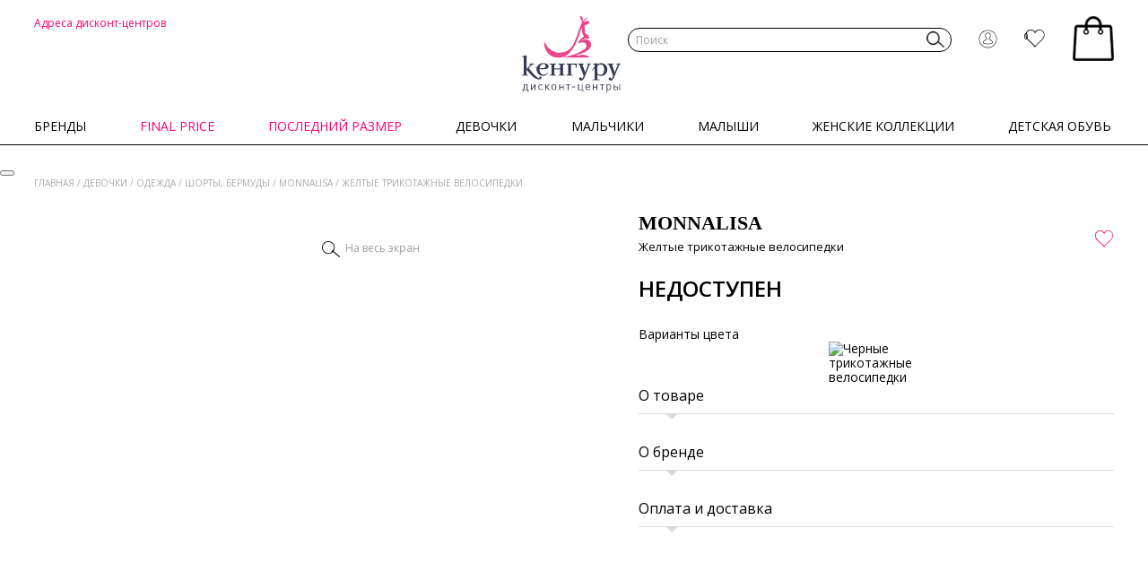

--- FILE ---
content_type: text/html; charset=utf-8
request_url: https://sale.keng.ru/catalog/devochki/odezhda/shorty-bermudy/zheltye-trikotazhnye-velosipedki-17acic-1201-0015/
body_size: 56298
content:
<!doctype html>
<html class="no-js" lang="ru">

<head>
            <title>MonnaLisa Желтые трикотажные велосипедки купить со скидкой в дисконт-центре Кенгуру (цена 0 ₽)</title>
        <meta charset="utf-8">
    <meta http-equiv="x-ua-compatible" content="ie=edge">
    <meta name="viewport" content="width=device-width, initial-scale=1, maximum-scale=1">
    <meta name="yandex-verification" content="83f84bf62e56f31a"/>
    <meta name="google-site-verification" content="vOgOIcYXEaO62Y1r2QuWsSILRPk8Wnyj6h0matRGD0I"/>
    <meta content="telephone=no" name="format-detection">
    <meta name="HandheldFriendly" content="true">

    <script data-skip-moving="true" type="text/javascript">window.FIRST_REGISTRY = {"user":{"is_authorized":false,"data":{"fuser_id":116144785,"ip_address":"13.58.48.7"}}} </script>
            <!-- Sentry -->
                <meta name="baggage" content="sentry-trace_id=e9bb89a14248484fb57ca8e63b4b0c2e,sentry-sample_rate=0.1,sentry-transaction=%2Fcatalog%2Fdevochki%2Fodezhda%2Fshorty-bermudy%2Fzheltye-trikotazhnye-velosipedki-17acic-1201-0015%2F,sentry-public_key=5023bb4e99b2ef325ace2843732bb191,sentry-release=v26.2.8,sentry-environment=prod,sentry-sampled=false,sentry-sample_rand=0.690356"/>
        <meta name="sentry-trace" content="e9bb89a14248484fb57ca8e63b4b0c2e-907b29cba75743c8-0"/>
        <script data-skip-moving="true">
            window.sentryOnLoad = function () {
                Sentry.init({
                    environment: 'prod',
                                        release: 'v26.2.8',
                                        sampleRate: 0,
                    tracesSampleRate: 1,
                    integrations: [Sentry.browserTracingIntegration()],
                });

                Sentry.getCurrentScope().setPropagationContext({
                    'traceId': 'e9bb89a14248484fb57ca8e63b4b0c2e-907b29cba75743c8-0',
                    'baggage': 'sentry-trace_id=e9bb89a14248484fb57ca8e63b4b0c2e,sentry-sample_rate=0.1,sentry-transaction=%2Fcatalog%2Fdevochki%2Fodezhda%2Fshorty-bermudy%2Fzheltye-trikotazhnye-velosipedki-17acic-1201-0015%2F,sentry-public_key=5023bb4e99b2ef325ace2843732bb191,sentry-release=v26.2.8,sentry-environment=prod,sentry-sampled=false,sentry-sample_rand=0.690356'
                });

                const userData = {
                    'fuser_id': window.FIRST_REGISTRY['user']['data']['fuser_id'],
                    'ip_address': window.FIRST_REGISTRY['user']['data']['ip_address']
                };

                if (window.FIRST_REGISTRY['user']['is_authorized']) {
                    Object.assign(userData, {
                        'id': window.FIRST_REGISTRY['user']['data']['id'],
                        'username': window.FIRST_REGISTRY['user']['data']['login'],
                        'email': window.FIRST_REGISTRY['user']['data']['email'],
                        'phone': window.FIRST_REGISTRY['user']['data']['phone'],
                    });
                }

                Sentry.setUser(userData);
            };
        </script>
        <!-- Sentry end -->
    
    <!-- Google Tag Manager -->
<script type="text/javascript" data-skip-moving="true">
    (function (w, d, s, l, i) {
        w[l] = w[l] || [];
        w[l].push({
            'gtm.start':
                new Date().getTime(), event: 'gtm.js'
        });
        var f = d.getElementsByTagName(s)[0],
            j = d.createElement(s), dl = l !== 'dataLayer' ? '&l=' + l : '';
        j.async = true;
        j.src =
            'https://www.googletagmanager.com/gtm.js?id=' + i + dl;
        f.parentNode.insertBefore(j, f);
    })(window, document, 'script', 'dataLayer', 'GTM-55LRPZF');
</script>
<!-- End Google Tag Manager -->

<!-- Yandex.Metrika counter -->
<script type="text/javascript" data-skip-moving="true">
    (function (m, e, t, r, i, k, a) {
        m[i] = m[i] || function () {
            (m[i].a = m[i].a || []).push(arguments)
        };
        m[i].l = 1 * new
        Date();
        k = e.createElement(t), a = e.getElementsByTagName(t)[0], k.async = 1, k.src = r, a.parentNode.insertBefore(k, a)
    })
    (window, document, "script",
        "https://mc.yandex.ru/metrika/tag.js", "ym");
</script>
<!-- /Yandex.Metrika counter -->

    <meta http-equiv="Content-Type" content="text/html; charset=utf-8">
<meta name="description" content="Купить MonnaLisa Желтые трикотажные велосипедки на распродаже по цене 0 ₽, арт. 17ACIC 1201 0015. Выгодные покупки SALE дисконт-центр Кенгуру. Доставка по Москве и России.">
<link href="https://fonts.googleapis.com/css?family=Open+Sans:300,300i,400,400i,600,600i,700,700i,800,800i&display=swap&subset=cyrillic" rel="stylesheet" />
<link type="text/css" href="/local/templates/sale19/css/lib/magnific-popup.css" rel="stylesheet" />
<link type="text/css" href="/local/templates/sale19/css/main.css?1766668092" rel="stylesheet" />
<script data-skip-moving="true">(function(w, d, n) {var cl = "bx-core";var ht = d.documentElement;var htc = ht ? ht.className : undefined;if (htc === undefined || htc.indexOf(cl) !== -1){return;}var ua = n.userAgent;if (/(iPad;)|(iPhone;)/i.test(ua)){cl += " bx-ios";}else if (/Windows/i.test(ua)){cl += ' bx-win';}else if (/Macintosh/i.test(ua)){cl += " bx-mac";}else if (/Linux/i.test(ua) && !/Android/i.test(ua)){cl += " bx-linux";}else if (/Android/i.test(ua)){cl += " bx-android";}cl += (/(ipad|iphone|android|mobile|touch)/i.test(ua) ? " bx-touch" : " bx-no-touch");cl += w.devicePixelRatio && w.devicePixelRatio >= 2? " bx-retina": " bx-no-retina";if (/AppleWebKit/.test(ua)){cl += " bx-chrome";}else if (/Opera/.test(ua)){cl += " bx-opera";}else if (/Firefox/.test(ua)){cl += " bx-firefox";}ht.className = htc ? htc + " " + cl : cl;})(window, document, navigator);</script>


<link href="/bitrix/cache/css/s1/sale19/page_41cac9a15593393604cea8be994f997a/page_41cac9a15593393604cea8be994f997a_v1.css?17637228323629" type="text/css"  rel="stylesheet" >
<link href="/bitrix/cache/css/s1/sale19/template_2068d652a803f6855809070d84d17188/template_2068d652a803f6855809070d84d17188_v1.css?176666405559096" type="text/css"  data-template-style="true" rel="stylesheet" >







<script type="text/javascript" data-skip-moving="true" crossorigin="anonymous" src="/local/templates/sale19/js/lib/sentry.min.js"></script>
<script type="text/javascript" crossorigin="anonymous" data-skip-moving="true" src="https://api-maps.yandex.ru/2.1/?apikey=b32251bf-b0a1-4013-a53e-03c1d438785f&lang=ru_RU"></script>
<script type="text/javascript" crossorigin="anonymous" data-skip-moving="true" src="https://smartcaptcha.yandexcloud.net/captcha.js"></script>
                            
        
    <meta property="og:title" content="MonnaLisa Желтые трикотажные велосипедки купить со скидкой в дисконт-центре Кенгуру (цена 0 ₽)">
    <meta property="og:description" content="">
    <meta property="og:url" content="">
    <meta property="og:image" content="">
    <meta property="og:image:type" content="image/jpeg">
    <meta property="og:image:width" content="500">
    <meta property="og:image:height" content="300">
    <meta property="twitter:description" content="">

    <link rel="preconnect" href="https://api.searchbooster.net" crossorigin/>
    <link rel="preconnect" href="https://cdn2.searchbooster.net" crossorigin/>
    <link rel="preconnect" href="https://api4.searchbooster.io" crossorigin/>
    <link rel="preconnect" href="https://cdn.searchbooster.io" crossorigin/>

    <link rel="icon" type="image/x-icon" href="/favicon.svg">
        
</head>

<body class="">
<!-- Google Tag Manager (noscript) -->
<noscript>
    <iframe src="https://www.googletagmanager.com/ns.html?id=GTM-55LRPZF" height="0" width="0"
            style="display:none;visibility:hidden"></iframe>
</noscript>
<!-- End Google Tag Manager (noscript) -->
<!-- Yandex.Metrika (noscript) -->
<noscript>
    <div><img src="https://mc.yandex.ru/watch/26510856" style="position:absolute; left:-9999px;" alt=""/></div>
</noscript>
<!-- End Yandex.Metrika (noscript) -->
<script data-skip-moving="true">
    const TRACKER_ON_CONST = true;
    const TRACKER_ON = TRACKER_ON_CONST || false;
    if (!TRACKER_ON) {
        console.warn('Это тестовый сайт трекер-события отключены. Чтобы включить добавьте GET параметр tracker_on=Y');
    }
</script>
                    <button type="button" class="auth-modal-open modal-auth-window-link item__link">
        <i class="icon icon-user"></i>
    </button>

    <div id="authModalWindow" class="mfp-hide">
        <form class="modal-form modal-auth-form">
            <input type="text" name="withoutReCaptchaToken" value="" hidden="">
            <input type="hidden" name="time_start" value="">
            <input type="hidden" name="additional" value="">

            
            <div class="modal-form__step active modal-form__step_one">
                <div class="modal-control modal-control_b-offset phone_field">
                    <label class="label modal-control__label">
                        По номеру телефона
                    </label>
                    <input type="tel" name="phone" class="input modal__input" placeholder="+7(___)___-__-__" value=""
                           maxlength="18">
                </div>

                <div class="smart-captcha-wr">
                    <div
                        id="smart-captcha-container-auth"
                        data-callback="onCaptchaSuccess"
                        class="smart-captcha"
                    ></div>
                </div>

                <div class="n-modal-bottom">
                    <label class="с-checkbox auth-agree-checkbox">
                        <input type="checkbox" class="с-checkbox__input" name="privacy_agree">
                        <span class="с-checkbox__label">
                            Подтверждаю ознакомление с <a href="/upload/docs/privacy_policy.pdf" target="_blank">политикой конфиденциальности</a>,
                        </span>
                    </label>

                    <label class="c-checkbox auth-agree-checkbox">
                        <input type="checkbox" class="с-checkbox__input" name="third_party_agree" >
                        <span class="с-checkbox__label">Даю согласие на <a href="/upload/docs/personal_data_consent.pdf" target="_blank">обработку</a> предоставленных мною персональных данных и на <a href="/upload/docs/third_party_data_consent.pdf" target="_blank">передачу</a> персональных данных третьим лицам</span>
                    </label>
                </div>

                <button class="btn btn_centered btn_black auth-send" type="button" name="send_sms">
                    Получить код
                </button>
            </div>

            <div class="modal-form__step modal-code modal-form__step_second">
                <button type="button" class="modal-back-arrow modal-code__change"></button>

                <div class="modal-code__desc">
                    <span>Вам поступит четырехзначный код <br> на номер <span class="modal-code__phone"></span>
                        <button type="button" class="modal-code__change">Изменить</button>
                    </span>
                </div>
                <div class="modal-code__nav">
                    <div class="modal-code__content">
                        <div class="modal-code__inputs" autocomplete="one-time-code">
                            <input type="tel" class="modal-code__input" maxlength="1" pattern="[0-9]" inputmode="numeric" autocomplete="one-time-code" data-index="0">
                            <input type="tel" class="modal-code__input" maxlength="1" pattern="[0-9]" inputmode="numeric" autocomplete="one-time-code" data-index="1">
                            <input type="tel" class="modal-code__input" maxlength="1" pattern="[0-9]" inputmode="numeric" autocomplete="one-time-code" data-index="2">
                            <input type="tel" class="modal-code__input" maxlength="1" pattern="[0-9]" inputmode="numeric" autocomplete="one-time-code" data-index="3">
                        </div>
                        <!-- Скрытое поле для автозаполнения кода из SMS -->
                        <input type="tel" name="sms_code_autofill" autocomplete="one-time-code" inputmode="numeric" maxlength="4" pattern="[0-9]{4}" style="position: absolute; left: -9999px; width: 1px; height: 1px; opacity: 0; pointer-events: none;" tabindex="-1" aria-hidden="true">
                    </div>

                    <input type="hidden" name="sms_code">
                    <span class="modal-code-sent__time send_sms__timer">
                        Получить новый код можно через
                        <span id="timer-time"></span>
                    </span>
                    <button class="modal-code-sent auth-resent" type="button" disabled>Отправить код повторно</button>
                </div>
                <div class="n-modal-bottom">
                    Продолжая, вы даёте согласие с <a href="/upload/docs/public_oferta.pdf" target="_blank">публичной офертой</a> и <a href="/special/privileges/" target="_blank">правилами программы лояльности</a>
                </div>
            </div>

            <div class="modal-form__step modal-form__additional">
                <h3 class="modal-title-additional">Похоже, Вы у нас впервые!</h3>
                <span class="additional-desc">
                    Пожалуйста, укажите свои данные для доступа<br> к персональным ценам и эксклюзивным предложениям
                </span>
                <div class="modal-control modal-control_m-offset name_field">
                    <input type="text" class="input modal__input modal__input_additional" name="name" placeholder="Имя"
                           value="">
                </div>

                <div class="modal-control modal-control_m-offset last_name_field">
                    <input type="text" class="input modal__input modal__input_additional" name="last_name"
                           placeholder="Фамилия" value="">
                </div>

                <div class="modal-control modal-control_m-offset email_field">
                    <input type="text" class="input modal__input modal__input_additional" name="email" placeholder="E-mail"
                           value="">
                </div>
                <button class="modal-code-sent" type="button" name="authorize">
                    Зарегистрироваться
                </button>
                <div class="custom-error"></div>
                <div class="n-modal-bottom">
                    <label class="c-checkbox auth-agree-checkbox">
                        <input type="checkbox" class="с-checkbox__input" name="subscribe_agree" >
                        <span class="с-checkbox__label">Даю согласие на <a href="/upload/docs/subscription_consent.pdf" target="_blank">получение рекламно-информационных рассылок</a></span>
                    </label>
                </div>
            </div>
        </form>
    </div>
                    <div class="wrapper">
        <header class="header">
            <div class="header-fix is-fixed">
                <div class="row">
                    <div class="header-grid">
                        <div class="modal-b" id="main">
                            <div class="modal-b__inner">
                                <div class="modal-b__header">
                                    <div class="modal-b__top">
                                        <div class="modal-b__close js--close-modal">&times;</div>
                                        <div class="modal-b__city">
                                            <a href="#" data-show-modal="city">
                                                Москва                                            </a>
                                        </div>
                                    </div>
                                    <div class="modal-b__menu">
                                        <div class="modal-b__item">
                                            <a href="/salons/" class="modal-b__links">
                                            <span class="modal-b__icon">
                                                <svg class="icon__address" width="26px" height="40px">
                                                    <use xlink:href="#address"></use>
                                                </svg>
                                            </span>
                                                <span class="modal-b__label">Адреса</span>
                                            </a>
                                        </div>
                                        <div class="modal-b__item">
                                                                                            <a href="#" class="modal-b__links" data-show-modal="authModalWindow">
                                                <span class="modal-b__icon">
                                                    <svg class="icon__user" width="21px" height="21px">
                                                        <use xlink:href="#user"></use>
                                                    </svg>
                                                </span>
                                                    <span class="modal-b__label">Войти</span>
                                                </a>
                                                                                    </div>
                                        <div class="modal-b__item">
                                            <a href="/personal/fav/" class="modal-b__links">
                                            <span class="modal-b__icon">
                                                <span
                                                    class="header-grid__counter header-grid__counter_favorite js__favourites--count">
                                                    <span>0</span>
                                                </span>
                                                <svg class="icon__like" width="528px" height="500px">
                                                    <use xlink:href="#like"></use>
                                                </svg>
                                            </span>
                                                <span class="modal-b__label">Избранное</span>
                                            </a>
                                        </div>
                                    </div>
                                </div>

                                <div class="modal-b__content">
    <div class="cat-b">
                                                        <div class="modal-b" id="sub2537726">
                    <div class="modal-b__inner">
                        <div class="modal-b__actions">
                            <div class="modal-b__back">
                                <a href="#" class="js--back-modal"><img
                                            src="/local/templates/sale19/img/content/arrow-left.png" alt="">Назад</a>
                            </div>
                            <div class="modal-b__close js--close-modal">&times;</div>
                        </div>
                        <div class="modal-b__content">
                            <div class="sub-b">
                                                                    <div class="sub-b__item">
                                        <a href="/catalog/final-price/vypusknoy/"
                                           class="sub-b__links">Выпускной</a>
                                    </div>
                                                                    <div class="sub-b__item">
                                        <a href="/catalog/final-price/devochki/"
                                           class="sub-b__links">Девочки</a>
                                    </div>
                                                                    <div class="sub-b__item">
                                        <a href="/catalog/final-price/deti/"
                                           class="sub-b__links">Дети</a>
                                    </div>
                                                                    <div class="sub-b__item">
                                        <a href="/catalog/final-price/detskaya-obuv/"
                                           class="sub-b__links">Детская обувь</a>
                                    </div>
                                                                    <div class="sub-b__item">
                                        <a href="/catalog/final-price/detskie-tovary/"
                                           class="sub-b__links">Детские товары</a>
                                    </div>
                                                                    <div class="sub-b__item">
                                        <a href="/catalog/final-price/diskont-promo/"
                                           class="sub-b__links">Дисконт Промо</a>
                                    </div>
                                                                    <div class="sub-b__item">
                                        <a href="/catalog/final-price/zhenskie-kollektsii/"
                                           class="sub-b__links">Женские коллекции</a>
                                    </div>
                                                                    <div class="sub-b__item">
                                        <a href="/catalog/final-price/zhenshchiny/"
                                           class="sub-b__links">Женщины</a>
                                    </div>
                                                                    <div class="sub-b__item">
                                        <a href="/catalog/final-price/malyshi/"
                                           class="sub-b__links">Малыши</a>
                                    </div>
                                                                    <div class="sub-b__item">
                                        <a href="/catalog/final-price/malchiki/"
                                           class="sub-b__links">Мальчики</a>
                                    </div>
                                                                    <div class="sub-b__item">
                                        <a href="/catalog/final-price/novogodnie-obrazy-dlya-zhenshchin/"
                                           class="sub-b__links">Новогодние образы для женщин</a>
                                    </div>
                                                                    <div class="sub-b__item">
                                        <a href="/catalog/final-price/novogodnie-obrazy-detskie/"
                                           class="sub-b__links">Новогодние образы, детские</a>
                                    </div>
                                                                    <div class="sub-b__item">
                                        <a href="/catalog/final-price/novogodniy-sale-20/"
                                           class="sub-b__links">Новогодний sale -20%</a>
                                    </div>
                                                                    <div class="sub-b__item">
                                        <a href="/catalog/final-price/odezhda-dlya-aktivnogo-otdykha/"
                                           class="sub-b__links">Одежда для активного отдыха</a>
                                    </div>
                                                                    <div class="sub-b__item">
                                        <a href="/catalog/final-price/plyazh/"
                                           class="sub-b__links">Пляж</a>
                                    </div>
                                                                    <div class="sub-b__item">
                                        <a href="/catalog/final-price/ranniy-sale-detskoe/"
                                           class="sub-b__links">Ранний sale. Детское</a>
                                    </div>
                                                                    <div class="sub-b__item">
                                        <a href="/catalog/final-price/ranniy-sale-zhenshchiny/"
                                           class="sub-b__links">Ранний sale. Женщины</a>
                                    </div>
                                                                    <div class="sub-b__item">
                                        <a href="/catalog/final-price/shkola/"
                                           class="sub-b__links">Школа</a>
                                    </div>
                                                            </div>
                        </div>
                    </div>
                </div>
                                                <div class="modal-b" id="sub3356847">
                    <div class="modal-b__inner">
                        <div class="modal-b__actions">
                            <div class="modal-b__back">
                                <a href="#" class="js--back-modal"><img
                                            src="/local/templates/sale19/img/content/arrow-left.png" alt="">Назад</a>
                            </div>
                            <div class="modal-b__close js--close-modal">&times;</div>
                        </div>
                        <div class="modal-b__content">
                            <div class="sub-b">
                                                                    <div class="sub-b__item">
                                        <a href="/catalog/posledniy-razmer/devochki/"
                                           class="sub-b__links">Девочки</a>
                                    </div>
                                                                    <div class="sub-b__item">
                                        <a href="/catalog/posledniy-razmer/malchiki/"
                                           class="sub-b__links">Мальчики</a>
                                    </div>
                                                                    <div class="sub-b__item">
                                        <a href="/catalog/posledniy-razmer/malyshi/"
                                           class="sub-b__links">Малыши</a>
                                    </div>
                                                                    <div class="sub-b__item">
                                        <a href="/catalog/posledniy-razmer/detskaya-obuv/"
                                           class="sub-b__links">Детская обувь</a>
                                    </div>
                                                                    <div class="sub-b__item">
                                        <a href="/catalog/posledniy-razmer/vypusknoy/"
                                           class="sub-b__links">Выпускной</a>
                                    </div>
                                                                    <div class="sub-b__item">
                                        <a href="/catalog/posledniy-razmer/deti/"
                                           class="sub-b__links">Дети</a>
                                    </div>
                                                                    <div class="sub-b__item">
                                        <a href="/catalog/posledniy-razmer/detskie-tovary/"
                                           class="sub-b__links">Детские товары</a>
                                    </div>
                                                                    <div class="sub-b__item">
                                        <a href="/catalog/posledniy-razmer/zhenskie-kollektsii/"
                                           class="sub-b__links">Женские коллекции</a>
                                    </div>
                                                                    <div class="sub-b__item">
                                        <a href="/catalog/posledniy-razmer/zhenshchiny/"
                                           class="sub-b__links">Женщины</a>
                                    </div>
                                                                    <div class="sub-b__item">
                                        <a href="/catalog/posledniy-razmer/zimniy-sale/"
                                           class="sub-b__links">Зимний Sale</a>
                                    </div>
                                                                    <div class="sub-b__item">
                                        <a href="/catalog/posledniy-razmer/novogodnie-obrazy-dlya-zhenshchin/"
                                           class="sub-b__links">Новогодние образы для женщин</a>
                                    </div>
                                                                    <div class="sub-b__item">
                                        <a href="/catalog/posledniy-razmer/novogodnie-obrazy-detskie/"
                                           class="sub-b__links">Новогодние образы, детские</a>
                                    </div>
                                                                    <div class="sub-b__item">
                                        <a href="/catalog/posledniy-razmer/novogodniy-sale-20/"
                                           class="sub-b__links">Новогодний sale -20%</a>
                                    </div>
                                                                    <div class="sub-b__item">
                                        <a href="/catalog/posledniy-razmer/odezhda-dlya-aktivnogo-otdykha/"
                                           class="sub-b__links">Одежда для активного отдыха</a>
                                    </div>
                                                                    <div class="sub-b__item">
                                        <a href="/catalog/posledniy-razmer/ranniy-sale-detskoe/"
                                           class="sub-b__links">Ранний sale. Детское</a>
                                    </div>
                                                                    <div class="sub-b__item">
                                        <a href="/catalog/posledniy-razmer/ranniy-sale-zhenshchiny/"
                                           class="sub-b__links">Ранний sale. Женщины</a>
                                    </div>
                                                                    <div class="sub-b__item">
                                        <a href="/catalog/posledniy-razmer/spetsialnoe-predlozhenie-detskoe/"
                                           class="sub-b__links">Специальное предложение. Детское</a>
                                    </div>
                                                                    <div class="sub-b__item">
                                        <a href="/catalog/posledniy-razmer/spetsialnoe-predlozhenie-zhenskoe/"
                                           class="sub-b__links">Специальное предложение. Женское</a>
                                    </div>
                                                                    <div class="sub-b__item">
                                        <a href="/catalog/posledniy-razmer/podrostki/"
                                           class="sub-b__links">Подростки</a>
                                    </div>
                                                                    <div class="sub-b__item">
                                        <a href="/catalog/posledniy-razmer/plyazh/"
                                           class="sub-b__links">Пляж</a>
                                    </div>
                                                            </div>
                        </div>
                    </div>
                </div>
                                                <div class="modal-b" id="sub2249424">
                    <div class="modal-b__inner">
                        <div class="modal-b__actions">
                            <div class="modal-b__back">
                                <a href="#" class="js--back-modal"><img
                                            src="/local/templates/sale19/img/content/arrow-left.png" alt="">Назад</a>
                            </div>
                            <div class="modal-b__close js--close-modal">&times;</div>
                        </div>
                        <div class="modal-b__content">
                            <div class="sub-b">
                                                                    <div class="sub-b__item">
                                        <a href="/catalog/devochki/odezhda/"
                                           class="sub-b__links">Одежда</a>
                                    </div>
                                                                    <div class="sub-b__item">
                                        <a href="/catalog/devochki/verkhnyaya-odezhda/"
                                           class="sub-b__links">Верхняя одежда</a>
                                    </div>
                                                                    <div class="sub-b__item">
                                        <a href="/catalog/devochki/naryadnaya-odezhda/"
                                           class="sub-b__links">Нарядная одежда</a>
                                    </div>
                                                                    <div class="sub-b__item">
                                        <a href="/catalog/devochki/golovnye-ubory/"
                                           class="sub-b__links">Головные уборы</a>
                                    </div>
                                                                    <div class="sub-b__item">
                                        <a href="/catalog/devochki/obuv/"
                                           class="sub-b__links">Обувь</a>
                                    </div>
                                                                    <div class="sub-b__item">
                                        <a href="/catalog/devochki/aksessuary/"
                                           class="sub-b__links">Аксессуары</a>
                                    </div>
                                                                    <div class="sub-b__item">
                                        <a href="/catalog/devochki/bele/"
                                           class="sub-b__links">Белье</a>
                                    </div>
                                                                    <div class="sub-b__item">
                                        <a href="/catalog/devochki/odezhda-dlya-plyazha/"
                                           class="sub-b__links">Одежда для пляжа</a>
                                    </div>
                                                                    <div class="sub-b__item">
                                        <a href="/catalog/devochki/shkolnaya-forma/"
                                           class="sub-b__links">Школьная форма</a>
                                    </div>
                                                            </div>
                        </div>
                    </div>
                </div>
                                                <div class="modal-b" id="sub2249423">
                    <div class="modal-b__inner">
                        <div class="modal-b__actions">
                            <div class="modal-b__back">
                                <a href="#" class="js--back-modal"><img
                                            src="/local/templates/sale19/img/content/arrow-left.png" alt="">Назад</a>
                            </div>
                            <div class="modal-b__close js--close-modal">&times;</div>
                        </div>
                        <div class="modal-b__content">
                            <div class="sub-b">
                                                                    <div class="sub-b__item">
                                        <a href="/catalog/malchiki/odezhda/"
                                           class="sub-b__links">Одежда</a>
                                    </div>
                                                                    <div class="sub-b__item">
                                        <a href="/catalog/malchiki/verkhnyaya-odezhda/"
                                           class="sub-b__links">Верхняя одежда</a>
                                    </div>
                                                                    <div class="sub-b__item">
                                        <a href="/catalog/malchiki/naryadnaya-odezhda/"
                                           class="sub-b__links">Нарядная одежда</a>
                                    </div>
                                                                    <div class="sub-b__item">
                                        <a href="/catalog/malchiki/golovnye-ubory/"
                                           class="sub-b__links">Головные уборы</a>
                                    </div>
                                                                    <div class="sub-b__item">
                                        <a href="/catalog/malchiki/obuv/"
                                           class="sub-b__links">Обувь</a>
                                    </div>
                                                                    <div class="sub-b__item">
                                        <a href="/catalog/malchiki/aksessuary/"
                                           class="sub-b__links">Аксессуары</a>
                                    </div>
                                                                    <div class="sub-b__item">
                                        <a href="/catalog/malchiki/bele/"
                                           class="sub-b__links">Белье</a>
                                    </div>
                                                                    <div class="sub-b__item">
                                        <a href="/catalog/malchiki/odezhda-dlya-plyazha/"
                                           class="sub-b__links">Одежда для пляжа</a>
                                    </div>
                                                                    <div class="sub-b__item">
                                        <a href="/catalog/malchiki/shkolnaya-forma/"
                                           class="sub-b__links">Школьная форма</a>
                                    </div>
                                                            </div>
                        </div>
                    </div>
                </div>
                                                <div class="modal-b" id="sub2249427">
                    <div class="modal-b__inner">
                        <div class="modal-b__actions">
                            <div class="modal-b__back">
                                <a href="#" class="js--back-modal"><img
                                            src="/local/templates/sale19/img/content/arrow-left.png" alt="">Назад</a>
                            </div>
                            <div class="modal-b__close js--close-modal">&times;</div>
                        </div>
                        <div class="modal-b__content">
                            <div class="sub-b">
                                                                    <div class="sub-b__item">
                                        <a href="/catalog/malyshi/odezhda/"
                                           class="sub-b__links">Одежда</a>
                                    </div>
                                                                    <div class="sub-b__item">
                                        <a href="/catalog/malyshi/verkhnyaya-odezhda/"
                                           class="sub-b__links">Верхняя одежда</a>
                                    </div>
                                                                    <div class="sub-b__item">
                                        <a href="/catalog/malyshi/naryadnaya-odezhda/"
                                           class="sub-b__links">Нарядная одежда</a>
                                    </div>
                                                                    <div class="sub-b__item">
                                        <a href="/catalog/malyshi/golovnye-ubory/"
                                           class="sub-b__links">Головные уборы</a>
                                    </div>
                                                                    <div class="sub-b__item">
                                        <a href="/catalog/malyshi/obuv/"
                                           class="sub-b__links">Обувь</a>
                                    </div>
                                                                    <div class="sub-b__item">
                                        <a href="/catalog/malyshi/aksessuary/"
                                           class="sub-b__links">Аксессуары</a>
                                    </div>
                                                                    <div class="sub-b__item">
                                        <a href="/catalog/malyshi/bele/"
                                           class="sub-b__links">Белье</a>
                                    </div>
                                                                    <div class="sub-b__item">
                                        <a href="/catalog/malyshi/na-vypisku/"
                                           class="sub-b__links">На выписку</a>
                                    </div>
                                                                    <div class="sub-b__item">
                                        <a href="/catalog/malyshi/konverty/"
                                           class="sub-b__links">Конверты</a>
                                    </div>
                                                                    <div class="sub-b__item">
                                        <a href="/catalog/malyshi/odezhda-dlya-plyazha/"
                                           class="sub-b__links">Одежда для пляжа</a>
                                    </div>
                                                                    <div class="sub-b__item">
                                        <a href="/catalog/malyshi/podarki-dlya-novorozhdennykh/"
                                           class="sub-b__links">Подарки для новорожденных</a>
                                    </div>
                                                            </div>
                        </div>
                    </div>
                </div>
                                                <div class="modal-b" id="sub2249428">
                    <div class="modal-b__inner">
                        <div class="modal-b__actions">
                            <div class="modal-b__back">
                                <a href="#" class="js--back-modal"><img
                                            src="/local/templates/sale19/img/content/arrow-left.png" alt="">Назад</a>
                            </div>
                            <div class="modal-b__close js--close-modal">&times;</div>
                        </div>
                        <div class="modal-b__content">
                            <div class="sub-b">
                                                                    <div class="sub-b__item">
                                        <a href="/catalog/zhenskie-kollektsii/odezhda-dlya-beremennykh/"
                                           class="sub-b__links">Одежда для беременных</a>
                                    </div>
                                                                    <div class="sub-b__item">
                                        <a href="/catalog/zhenskie-kollektsii/odezhda/"
                                           class="sub-b__links">Одежда</a>
                                    </div>
                                                                    <div class="sub-b__item">
                                        <a href="/catalog/zhenskie-kollektsii/naryadnaya-odezhda/"
                                           class="sub-b__links">Нарядная одежда</a>
                                    </div>
                                                                    <div class="sub-b__item">
                                        <a href="/catalog/zhenskie-kollektsii/verkhnyaya-odezhda/"
                                           class="sub-b__links">Верхняя одежда</a>
                                    </div>
                                                                    <div class="sub-b__item">
                                        <a href="/catalog/zhenskie-kollektsii/obuv/"
                                           class="sub-b__links">Обувь</a>
                                    </div>
                                                                    <div class="sub-b__item">
                                        <a href="/catalog/zhenskie-kollektsii/aksessuary/"
                                           class="sub-b__links">Аксессуары</a>
                                    </div>
                                                                    <div class="sub-b__item">
                                        <a href="/catalog/zhenskie-kollektsii/bele/"
                                           class="sub-b__links">Белье</a>
                                    </div>
                                                                    <div class="sub-b__item">
                                        <a href="/catalog/zhenskie-kollektsii/v-ofis/"
                                           class="sub-b__links">В офис</a>
                                    </div>
                                                                    <div class="sub-b__item">
                                        <a href="/catalog/zhenskie-kollektsii/zhenskaya-kosmetika/"
                                           class="sub-b__links">Женская косметика</a>
                                    </div>
                                                                    <div class="sub-b__item">
                                        <a href="/catalog/zhenskie-kollektsii/plyazh/"
                                           class="sub-b__links">Пляж</a>
                                    </div>
                                                            </div>
                        </div>
                    </div>
                </div>
                                                <div class="modal-b" id="sub2249426">
                    <div class="modal-b__inner">
                        <div class="modal-b__actions">
                            <div class="modal-b__back">
                                <a href="#" class="js--back-modal"><img
                                            src="/local/templates/sale19/img/content/arrow-left.png" alt="">Назад</a>
                            </div>
                            <div class="modal-b__close js--close-modal">&times;</div>
                        </div>
                        <div class="modal-b__content">
                            <div class="sub-b">
                                                                    <div class="sub-b__item">
                                        <a href="/catalog/detskaya-obuv/obuv-dlya-devochek/"
                                           class="sub-b__links">Обувь для девочек</a>
                                    </div>
                                                                    <div class="sub-b__item">
                                        <a href="/catalog/detskaya-obuv/obuv-dlya-malchikov/"
                                           class="sub-b__links">Обувь для мальчиков</a>
                                    </div>
                                                            </div>
                        </div>
                    </div>
                </div>
                    
                                <div class="cat-b__item">
                <a href="/brands/" class="cat-b__links"
                   >
					<span class="cat-b__pic">
                                                    <img src="https://cdn-sale.keng.ru/api/v1/image/upload/iblock/8c9/so19xyl0gc4f4u07x64oofmt6aaa89k0.jpg?width=520&height=640&quality=80" alt="">
                        					</span>

                    <span class="cat-b__title">Бренды</span>

                    <span class="cat-b__arrow">
						<svg class="icon__arrow-right" width="18px" height="32px">
							<use xlink:href="#arrow-right"></use>
						</svg>
					</span>
                </a>
            </div>
                                <div class="cat-b__item">
                <a href="#" class="cat-b__links"
                   data-show-modal="sub2537726">
					<span class="cat-b__pic">
                                                    <img src="https://cdn-sale.keng.ru/api/v1/image/upload/iblock/80b/w4bz1au6cyx79cu900f81mblepwsmd25.png?width=126&height=126&quality=80" alt="">
                        					</span>

                    <span class="cat-b__title">Final price</span>

                    <span class="cat-b__arrow">
						<svg class="icon__arrow-right" width="18px" height="32px">
							<use xlink:href="#arrow-right"></use>
						</svg>
					</span>
                </a>
            </div>
                                <div class="cat-b__item">
                <a href="#" class="cat-b__links"
                   data-show-modal="sub3356847">
					<span class="cat-b__pic">
                        					</span>

                    <span class="cat-b__title">Последний размер</span>

                    <span class="cat-b__arrow">
						<svg class="icon__arrow-right" width="18px" height="32px">
							<use xlink:href="#arrow-right"></use>
						</svg>
					</span>
                </a>
            </div>
                                <div class="cat-b__item">
                <a href="#" class="cat-b__links"
                   data-show-modal="sub2249424">
					<span class="cat-b__pic">
                                                    <img src="https://cdn-sale.keng.ru/api/v1/image/upload/iblock/69c/7k1v11onyybcg6uewcy3a3tyqs0nyhle.png?width=126&height=126&quality=80" alt="">
                        					</span>

                    <span class="cat-b__title">Девочки</span>

                    <span class="cat-b__arrow">
						<svg class="icon__arrow-right" width="18px" height="32px">
							<use xlink:href="#arrow-right"></use>
						</svg>
					</span>
                </a>
            </div>
                                <div class="cat-b__item">
                <a href="#" class="cat-b__links"
                   data-show-modal="sub2249423">
					<span class="cat-b__pic">
                                                    <img src="https://cdn-sale.keng.ru/api/v1/image/upload/iblock/399/u3723drloeer9eulu0e9aqgxjv97xiiw.png?width=126&height=126&quality=80" alt="">
                        					</span>

                    <span class="cat-b__title">Мальчики</span>

                    <span class="cat-b__arrow">
						<svg class="icon__arrow-right" width="18px" height="32px">
							<use xlink:href="#arrow-right"></use>
						</svg>
					</span>
                </a>
            </div>
                                <div class="cat-b__item">
                <a href="#" class="cat-b__links"
                   data-show-modal="sub2249427">
					<span class="cat-b__pic">
                                                    <img src="https://cdn-sale.keng.ru/api/v1/image/upload/iblock/69a/eujef035p991yye76op8ywpxzeuh65xx.png?width=126&height=126&quality=80" alt="">
                        					</span>

                    <span class="cat-b__title">Малыши</span>

                    <span class="cat-b__arrow">
						<svg class="icon__arrow-right" width="18px" height="32px">
							<use xlink:href="#arrow-right"></use>
						</svg>
					</span>
                </a>
            </div>
                                <div class="cat-b__item">
                <a href="#" class="cat-b__links"
                   data-show-modal="sub2249428">
					<span class="cat-b__pic">
                                                    <img src="https://cdn-sale.keng.ru/api/v1/image/upload/iblock/258/31g5kv108wsas4jla7pfoqgndijxb2dc.png?width=126&height=126&quality=80" alt="">
                        					</span>

                    <span class="cat-b__title">Женские коллекции</span>

                    <span class="cat-b__arrow">
						<svg class="icon__arrow-right" width="18px" height="32px">
							<use xlink:href="#arrow-right"></use>
						</svg>
					</span>
                </a>
            </div>
                                <div class="cat-b__item">
                <a href="#" class="cat-b__links"
                   data-show-modal="sub2249426">
					<span class="cat-b__pic">
                                                    <img src="https://cdn-sale.keng.ru/api/v1/image/upload/iblock/41a/vilynfdkidhat0clba7plnflgtwe0n78.png?width=126&height=126&quality=80" alt="">
                        					</span>

                    <span class="cat-b__title">Детская обувь</span>

                    <span class="cat-b__arrow">
						<svg class="icon__arrow-right" width="18px" height="32px">
							<use xlink:href="#arrow-right"></use>
						</svg>
					</span>
                </a>
            </div>
            </div>
</div>
                            </div>
                        </div>
                        <div class="header-grid__mobile">
                            <div class="header-grid__burger js--menu-toggle">
                                <i></i><i></i><i></i>
                            </div>
                            <div class="header-grid__callback">
                                <a href="tel:88002349393">
                                    <svg class="icon__phone" width="44px" height="44px">
                                        <use xlink:href="#phone"></use>
                                    </svg>
                                </a>
                            </div>
                        </div>
                        <div class="header-grid__contacts">
                            <div class="header-grid__address">
                                <a href="/salons/" class="header-grid__links header-grid__links_pink">Адреса дисконт-центров</a>                            </div>
                        </div>
                        <div class="header-grid__logo">
                            <a href="/">
                                <img src="/local/templates/sale19/img/content/logo_new_sale.png" alt=""
                                     class="header-grid__logo_big">
                                <img src="/local/templates/sale19/img/content/logo_mini.png" alt=""
                                     class="header-grid__logo_mini">
                            </a>
                        </div>
                        <div class="header-grid__actions">
                            <div class="header-grid__search">
                                <form action="/search/" method="get" class="search_desctop_form">
                                    <input type="text" name="q" placeholder="Поиск"
                                           class="header-grid__input js--drop-search" autocomplete="off">
                                    <button type="submit" class="header-grid__submit">
                                        <svg class="icon__zoom" width="48px" height="44px">
                                            <use xlink:href="#zoom"></use>
                                        </svg>
                                    </button>
                                    <a href="#" class="header-grid__tosearch">
                                        <svg class="icon__zoom" width="48px" height="44px">
                                            <use xlink:href="#zoom"></use>
                                        </svg>
                                    </a>

                                    <div class="search-drop-b">
                                        <div class="search-drop-b__grid">
                                            <div class="search-drop-b__items"></div>
                                            <div class="search-drop-b__category"></div>
                                        </div>
                                    </div>
                                </form>
                            </div>
                            <div class="header-grid__profile header-grid__profile_user profile_link">
                                                                    <a href="#" class="modal-b__links" data-show-modal="authModalWindow">
                                        <svg class="icon__user" width="21px" height="21px">
                                            <use xlink:href="#user"></use>
                                        </svg>
                                    </a>
                                                            </div>
                            <div class="header-grid__profile header-grid__profile_favorite">
                                <div class="popup-b popup-b_favorite" style="display:block">
                                    <div class="popup-b__block">
                                        <div class="popup-b__content is-scroll">
                                            <div class="popup-b__inner">
                                                <div class="popup-b__label">Товаров в избранном:
                                                    <span
                                                        class="js__favourites--count">0</span>
                                                </div>
                                                
<div class="popup-b__list js__favourites--mini">
    </div>
                                            </div>
                                        </div>

                                        <div class="popup-b__button">
                                            <a href="/personal/fav/" class="button button_big">Перейти в
                                                избранное</a>
                                        </div>
                                    </div>
                                </div>
                                <a href="/personal/fav/">
                                        <span
                                            class="header-grid__counter header-grid__counter_favorite js__favourites--count"><span>0</span></span>
                                    <svg class="icon__like" width="528px" height="500px">
                                        <use xlink:href="#like"></use>
                                    </svg>
                                </a>
                            </div>
                            <div class="header-grid__profile header-grid__profile_find">
                                <div class="modal-b" id="search">
                                    <div class="modal-b__inner">

                                        <div class="modal-b__top modal-b__top_middle">
                                            <div class="modal-b__title">Поиск</div>
                                            <div class="modal-b__close js--close-modal">&times;</div>
                                        </div>
                                        <div class="modal-b__search header-grid__search">
                                            <form action="/search/" method="get">
                                                <input type="text" name="q" placeholder="Поиск"
                                                       class="header-grid__input js--drop-search">
                                                <button type="submit" class="header-grid__submit">
                                                    <svg class="icon__zoom" width="48px" height="44px">
                                                        <use xlink:href="#zoom"></use>
                                                    </svg>
                                                </button>

                                                <div class="search-drop-b">
                                                    <div class="search-drop-b__grid">
                                                        <div class="search-drop-b__items">
                                                            <div class="search-drop-b__item">Brill Accessories</div>
                                                            <div class="search-drop-b__item">Burberry</div>
                                                            <div class="search-drop-b__item">CHERIE</div>
                                                        </div>
                                                        <div class="search-drop-b__category">
                                                            <div class="search-drop-b__item">Мальчики / Головные
                                                                уборы /
                                                                Бейсболки кепки
                                                            </div>
                                                            <div class="search-drop-b__item">Мальчики / Головные
                                                                уборы /
                                                                Бейсболки кепки
                                                            </div>
                                                            <div class="search-drop-b__item">Мальчики / Головные
                                                                уборы /
                                                                Бейсболки кепки
                                                            </div>
                                                            <div class="search-drop-b__item">Мальчики / Головные
                                                                уборы /
                                                                Бейсболки кепки
                                                            </div>
                                                            <div class="search-drop-b__item">Мальчики / Головные
                                                                уборы /
                                                                Бейсболки кепки
                                                            </div>
                                                            <div class="search-drop-b__item">Мальчики / Головные
                                                                уборы /
                                                                Бейсболки кепки
                                                            </div>
                                                        </div>
                                                    </div>
                                                </div>
                                            </form>
                                        </div>

                                    </div>
                                </div>
                                <a href="#" data-show-modal="search">
                                    <svg class="icon__zoom" width="48px" height="44px">
                                        <use xlink:href="#zoom"></use>
                                    </svg>
                                </a>
                            </div>
                            
<div class="header-grid__profile header__basket">
    <a href="/personal/cart/">
    <span class="header-grid__counter header__basket--counter js__cart--count _hidden">
        0    </span>
        <svg class="basket__icon" width="46px" height="50px">
            <use xlink:href="#basket"></use>
        </svg>
    </a>
</div>

                        </div>

                        <div class="header-grid__close">&times;</div>
                    </div>
                    
<div class="header-nav">
    <div class="header-nav__menu">
        <div class="header-nav__triangle"></div>
                    <div class="header-nav__item">
                <a href="/brands/" class="header-nav__links"
                    >Бренды</a>
            </div>
                    <div class="header-nav__item">
                <a href="/catalog/final-price/" class="header-nav__links"
                    style="color:#ff0074">Final price</a>
            </div>
                    <div class="header-nav__item">
                <a href="/catalog/posledniy-razmer/" class="header-nav__links"
                    style="color:#ff0074">Последний размер</a>
            </div>
                    <div class="header-nav__item">
                <a href="/catalog/devochki/" class="header-nav__links"
                    >Девочки</a>
            </div>
                    <div class="header-nav__item">
                <a href="/catalog/malchiki/" class="header-nav__links"
                    >Мальчики</a>
            </div>
                    <div class="header-nav__item">
                <a href="/catalog/malyshi/" class="header-nav__links"
                    >Малыши</a>
            </div>
                    <div class="header-nav__item">
                <a href="/catalog/zhenskie-kollektsii/" class="header-nav__links"
                    >Женские коллекции</a>
            </div>
                    <div class="header-nav__item">
                <a href="/catalog/detskaya-obuv/" class="header-nav__links"
                    >Детская обувь</a>
            </div>
            </div>
</div>

<div class="toggle-b is-fixed">
    <div class="row">
                    <div class="toggle-b__content">
                <div class="toggle-b__grid">
                                            <div class="toggle-b__left">
                                                            <div class="toggle-b__column">
                                    <div class="toggle-b__title">Бренды</div>
                                    <div class="toggle-b__list">
                                                                                    <div class="toggle-b__item">
                                                <a href="https://sale.keng.ru/brands/dolce-gabbana/">Dolce&Gabbana</a>
                                            </div>
                                                                                    <div class="toggle-b__item">
                                                <a href="https://sale.keng.ru/brands/stella-mccartney/">Stella McCartney</a>
                                            </div>
                                                                                    <div class="toggle-b__item">
                                                <a href="https://sale.keng.ru/brands/monnalisa/">MonnaLisa</a>
                                            </div>
                                                                                    <div class="toggle-b__item">
                                                <a href="https://sale.keng.ru/brands/dan-maralex/">Dan Maralex</a>
                                            </div>
                                                                                    <div class="toggle-b__item">
                                                <a href="https://sale.keng.ru/brands/msgm/">MSGM</a>
                                            </div>
                                                                                    <div class="toggle-b__item">
                                                <a href="https://sale.keng.ru/brands/moschino/">Moschino</a>
                                            </div>
                                                                                    <div class="toggle-b__item">
                                                <a href="https://sale.keng.ru/brands/armani/">Armani</a>
                                            </div>
                                                                                    <div class="toggle-b__item">
                                                <a href="https://sale.keng.ru/brands/n21/">N21</a>
                                            </div>
                                                                            </div>
                                </div>
                            
                            
                            
                                                    </div>
                    
                                    </div>
            </div>
                    <div class="toggle-b__content">
                <div class="toggle-b__grid">
                                            <div class="toggle-b__left">
                                                            <div class="toggle-b__column">
                                    <div class="toggle-b__title">Бренды</div>
                                    <div class="toggle-b__list">
                                                                                    <div class="toggle-b__item">
                                                <a href="https://sale.keng.ru/catalog/final-price/?brand[0]=2250244">Roberto Cavalli</a>
                                            </div>
                                                                                    <div class="toggle-b__item">
                                                <a href="https://sale.keng.ru/catalog/final-price/?brand[0]=2249840">Dan Maralex</a>
                                            </div>
                                                                                    <div class="toggle-b__item">
                                                <a href="https://sale.keng.ru/catalog/final-price/?brand[0]=3282558">Philosophy Di Lorenzo Serafini</a>
                                            </div>
                                                                                    <div class="toggle-b__item">
                                                <a href="https://sale.keng.ru/catalog/final-price/?brand[0]=2249962">Il Trenino</a>
                                            </div>
                                                                                    <div class="toggle-b__item">
                                                <a href="https://sale.keng.ru/catalog/final-price/?brand[0]=2250130">MSGM</a>
                                            </div>
                                                                                    <div class="toggle-b__item">
                                                <a href="https://sale.keng.ru/catalog/final-price/?brand[0]=2250201">Pietro Brunelli</a>
                                            </div>
                                                                                    <div class="toggle-b__item">
                                                <a href="https://sale.keng.ru/catalog/final-price/?brand[0]=3281634">VeeCollective</a>
                                            </div>
                                                                                    <div class="toggle-b__item">
                                                <a href="https://sale.keng.ru/catalog/final-price/?brand[0]=2249701">Alberta Ferretti</a>
                                            </div>
                                                                                    <div class="toggle-b__item">
                                                <a href="https://sale.keng.ru/catalog/final-price/?brand[0]=2250110">MonnaLisa</a>
                                            </div>
                                                                                    <div class="toggle-b__item">
                                                <a href="https://sale.keng.ru/catalog/final-price/?brand[0]=2249864">Dolce&Gabbana</a>
                                            </div>
                                                                            </div>
                                </div>
                            
                                                            <div class="toggle-b__column">
                                    <div class="toggle-b__title">Разделы</div>
                                    <div class="toggle-b__list">
                                                                                    <div class="toggle-b__item">
                                                <a href="https://sale.keng.ru/catalog/final-price/vypusknoy/">Выпускной</a>
                                            </div>
                                                                                    <div class="toggle-b__item">
                                                <a href="https://sale.keng.ru/catalog/final-price/devochki/">Девочки</a>
                                            </div>
                                                                                    <div class="toggle-b__item">
                                                <a href="https://sale.keng.ru/catalog/final-price/deti/">Дети</a>
                                            </div>
                                                                                    <div class="toggle-b__item">
                                                <a href="https://sale.keng.ru/catalog/final-price/detskaya-obuv/">Детская обувь</a>
                                            </div>
                                                                                    <div class="toggle-b__item">
                                                <a href="https://sale.keng.ru/catalog/final-price/detskie-tovary/">Детские товары</a>
                                            </div>
                                                                                    <div class="toggle-b__item">
                                                <a href="https://sale.keng.ru/catalog/final-price/diskont-promo/">Дисконт Промо</a>
                                            </div>
                                                                                    <div class="toggle-b__item">
                                                <a href="https://sale.keng.ru/catalog/final-price/zhenskie-kollektsii/">Женские коллекции</a>
                                            </div>
                                                                                    <div class="toggle-b__item">
                                                <a href="https://sale.keng.ru/catalog/final-price/zhenshchiny/">Женщины</a>
                                            </div>
                                                                                    <div class="toggle-b__item">
                                                <a href="https://sale.keng.ru/catalog/final-price/malyshi/">Малыши</a>
                                            </div>
                                                                                    <div class="toggle-b__item">
                                                <a href="https://sale.keng.ru/catalog/final-price/malchiki/">Мальчики</a>
                                            </div>
                                                                                    <div class="toggle-b__item">
                                                <a href="https://sale.keng.ru/catalog/final-price/novogodnie-obrazy-dlya-zhenshchin/">Новогодние образы для женщин</a>
                                            </div>
                                                                                    <div class="toggle-b__item">
                                                <a href="https://sale.keng.ru/catalog/final-price/novogodnie-obrazy-detskie/">Новогодние образы, детские</a>
                                            </div>
                                                                                    <div class="toggle-b__item">
                                                <a href="https://sale.keng.ru/catalog/final-price/novogodniy-sale-20/">Новогодний sale -20%</a>
                                            </div>
                                                                                    <div class="toggle-b__item">
                                                <a href="https://sale.keng.ru/catalog/final-price/odezhda-dlya-aktivnogo-otdykha/">Одежда для активного отдыха</a>
                                            </div>
                                                                                    <div class="toggle-b__item">
                                                <a href="https://sale.keng.ru/catalog/final-price/plyazh/">Пляж</a>
                                            </div>
                                                                                    <div class="toggle-b__item">
                                                <a href="https://sale.keng.ru/catalog/final-price/ranniy-sale-detskoe/">Ранний sale. Детское</a>
                                            </div>
                                                                                    <div class="toggle-b__item">
                                                <a href="https://sale.keng.ru/catalog/final-price/ranniy-sale-zhenshchiny/">Ранний sale. Женщины</a>
                                            </div>
                                                                                    <div class="toggle-b__item">
                                                <a href="https://sale.keng.ru/catalog/final-price/shkola/">Школа</a>
                                            </div>
                                                                            </div>
                                </div>
                            
                            
                                                            <div class="toggle-b__column">
                                    <div class="toggle-b__title">Размеры</div>
                                    <div class="toggle-b__list">
                                                                                    <div class="toggle-b__item">
                                                <a href="https://sale.keng.ru/catalog/final-price/?size_age[0]=rwdCpgdM">146-152 см / 11-12 лет</a>
                                            </div>
                                                                                    <div class="toggle-b__item">
                                                <a href="https://sale.keng.ru/catalog/final-price/?size_age[0]=SmOeYi1K">134-140 см / 9-10 лет</a>
                                            </div>
                                                                                    <div class="toggle-b__item">
                                                <a href="https://sale.keng.ru/catalog/final-price/?size_age[0]=c0FSIYA7">116 см / 6 лет</a>
                                            </div>
                                                                                    <div class="toggle-b__item">
                                                <a href="https://sale.keng.ru/catalog/final-price/?size_age[0]=jUoXUfVw">158-164 см / 13-14 лет</a>
                                            </div>
                                                                                    <div class="toggle-b__item">
                                                <a href="https://sale.keng.ru/catalog/final-price/?size_age[0]=NpmgkQlk">122-128 см / 7-8 лет</a>
                                            </div>
                                                                                    <div class="toggle-b__item">
                                                <a href="https://sale.keng.ru/catalog/final-price/?size_age[0]=hDa4enRY">104 см / 4 года</a>
                                            </div>
                                                                                    <div class="toggle-b__item">
                                                <a href="https://sale.keng.ru/catalog/final-price/?size_age[0]=k77Y9tsn">176 см / 16 лет</a>
                                            </div>
                                                                                    <div class="toggle-b__item">
                                                <a href="https://sale.keng.ru/catalog/final-price/?size_age[0]=rQCrOoVM">92 см / 2 года</a>
                                            </div>
                                                                                    <div class="toggle-b__item">
                                                <a href="https://sale.keng.ru/catalog/final-price/?size_age[0]=3K42xcLE">80 см / 9-12 мес</a>
                                            </div>
                                                                            </div>
                                </div>
                                                    </div>
                    
                                            <div class="toggle-b__right">
                            <div class="toggle-b__banner">
                                <a href="https://sale.keng.ru/catalog/final-price/">
                                    <span class="toggle-b__pic">
                                        <img src="https://cdn-sale.keng.ru/api/v1/image/upload/iblock/4d6/f1hznne0z6tk1fvoo4gslovd0apn1i1b.jpg?width=260&height=320&quality=80"
                                             alt="Final price">
                                    </span>
                                    <span class="toggle-b__note">Final price</span>
                                </a>
                            </div>
                        </div>
                                    </div>
            </div>
                    <div class="toggle-b__content">
                <div class="toggle-b__grid">
                                            <div class="toggle-b__left">
                                                            <div class="toggle-b__column">
                                    <div class="toggle-b__title">Бренды</div>
                                    <div class="toggle-b__list">
                                                                                    <div class="toggle-b__item">
                                                <a href="https://sale.keng.ru/catalog/posledniy-razmer/?brand[0]=2249864">Dolce&Gabbana</a>
                                            </div>
                                                                                    <div class="toggle-b__item">
                                                <a href="https://sale.keng.ru/catalog/posledniy-razmer/?brand[0]=2250110">MonnaLisa</a>
                                            </div>
                                                                                    <div class="toggle-b__item">
                                                <a href="https://sale.keng.ru/catalog/posledniy-razmer/?brand[0]=2250308">Stella McCartney</a>
                                            </div>
                                                                                    <div class="toggle-b__item">
                                                <a href="https://sale.keng.ru/catalog/posledniy-razmer/?brand[0]=2249854">Diesel</a>
                                            </div>
                                                                                    <div class="toggle-b__item">
                                                <a href="https://sale.keng.ru/catalog/posledniy-razmer/?brand[0]=2249840">Dan Maralex</a>
                                            </div>
                                                                                    <div class="toggle-b__item">
                                                <a href="https://sale.keng.ru/catalog/posledniy-razmer/?brand[0]=2250124">Moschino</a>
                                            </div>
                                                                                    <div class="toggle-b__item">
                                                <a href="https://sale.keng.ru/catalog/posledniy-razmer/?brand[0]=2250104">MOLO</a>
                                            </div>
                                                                                    <div class="toggle-b__item">
                                                <a href="https://sale.keng.ru/catalog/posledniy-razmer/?brand[0]=2250130">MSGM</a>
                                            </div>
                                                                                    <div class="toggle-b__item">
                                                <a href="https://sale.keng.ru/catalog/posledniy-razmer/?brand[0]=3280682">Maison Margiela</a>
                                            </div>
                                                                                    <div class="toggle-b__item">
                                                <a href="https://sale.keng.ru/catalog/posledniy-razmer/?brand[0]=3280708">N21</a>
                                            </div>
                                                                            </div>
                                </div>
                            
                                                            <div class="toggle-b__column">
                                    <div class="toggle-b__title">Разделы</div>
                                    <div class="toggle-b__list">
                                                                                    <div class="toggle-b__item">
                                                <a href="https://sale.keng.ru/catalog/posledniy-razmer/devochki/">Девочки</a>
                                            </div>
                                                                                    <div class="toggle-b__item">
                                                <a href="https://sale.keng.ru/catalog/posledniy-razmer/malchiki/">Мальчики</a>
                                            </div>
                                                                                    <div class="toggle-b__item">
                                                <a href="https://sale.keng.ru/catalog/posledniy-razmer/malyshi/">Малыши</a>
                                            </div>
                                                                                    <div class="toggle-b__item">
                                                <a href="https://sale.keng.ru/catalog/posledniy-razmer/detskaya-obuv/">Детская обувь</a>
                                            </div>
                                                                                    <div class="toggle-b__item">
                                                <a href="https://sale.keng.ru/catalog/posledniy-razmer/vypusknoy/">Выпускной</a>
                                            </div>
                                                                                    <div class="toggle-b__item">
                                                <a href="https://sale.keng.ru/catalog/posledniy-razmer/deti/">Дети</a>
                                            </div>
                                                                                    <div class="toggle-b__item">
                                                <a href="https://sale.keng.ru/catalog/posledniy-razmer/detskie-tovary/">Детские товары</a>
                                            </div>
                                                                                    <div class="toggle-b__item">
                                                <a href="https://sale.keng.ru/catalog/posledniy-razmer/zhenskie-kollektsii/">Женские коллекции</a>
                                            </div>
                                                                                    <div class="toggle-b__item">
                                                <a href="https://sale.keng.ru/catalog/posledniy-razmer/zhenshchiny/">Женщины</a>
                                            </div>
                                                                                    <div class="toggle-b__item">
                                                <a href="https://sale.keng.ru/catalog/posledniy-razmer/zimniy-sale/">Зимний Sale</a>
                                            </div>
                                                                                    <div class="toggle-b__item">
                                                <a href="https://sale.keng.ru/catalog/posledniy-razmer/novogodnie-obrazy-dlya-zhenshchin/">Новогодние образы для женщин</a>
                                            </div>
                                                                                    <div class="toggle-b__item">
                                                <a href="https://sale.keng.ru/catalog/posledniy-razmer/novogodnie-obrazy-detskie/">Новогодние образы, детские</a>
                                            </div>
                                                                                    <div class="toggle-b__item">
                                                <a href="https://sale.keng.ru/catalog/posledniy-razmer/novogodniy-sale-20/">Новогодний sale -20%</a>
                                            </div>
                                                                                    <div class="toggle-b__item">
                                                <a href="https://sale.keng.ru/catalog/posledniy-razmer/odezhda-dlya-aktivnogo-otdykha/">Одежда для активного отдыха</a>
                                            </div>
                                                                                    <div class="toggle-b__item">
                                                <a href="https://sale.keng.ru/catalog/posledniy-razmer/ranniy-sale-detskoe/">Ранний sale. Детское</a>
                                            </div>
                                                                                    <div class="toggle-b__item">
                                                <a href="https://sale.keng.ru/catalog/posledniy-razmer/ranniy-sale-zhenshchiny/">Ранний sale. Женщины</a>
                                            </div>
                                                                                    <div class="toggle-b__item">
                                                <a href="https://sale.keng.ru/catalog/posledniy-razmer/spetsialnoe-predlozhenie-detskoe/">Специальное предложение. Детское</a>
                                            </div>
                                                                                    <div class="toggle-b__item">
                                                <a href="https://sale.keng.ru/catalog/posledniy-razmer/spetsialnoe-predlozhenie-zhenskoe/">Специальное предложение. Женское</a>
                                            </div>
                                                                                    <div class="toggle-b__item">
                                                <a href="https://sale.keng.ru/catalog/posledniy-razmer/podrostki/">Подростки</a>
                                            </div>
                                                                                    <div class="toggle-b__item">
                                                <a href="https://sale.keng.ru/catalog/posledniy-razmer/plyazh/">Пляж</a>
                                            </div>
                                                                                    <div class="toggle-b__item">
                                                <a href="https://sale.keng.ru/catalog/posledniy-razmer/shkola/">Школа</a>
                                            </div>
                                                                            </div>
                                </div>
                            
                            
                                                            <div class="toggle-b__column">
                                    <div class="toggle-b__title">Размеры</div>
                                    <div class="toggle-b__list">
                                                                                    <div class="toggle-b__item">
                                                <a href="https://sale.keng.ru/catalog/posledniy-razmer/?size_age[0]=rwdCpgdM">146-152 см / 11-12 лет</a>
                                            </div>
                                                                                    <div class="toggle-b__item">
                                                <a href="https://sale.keng.ru/catalog/posledniy-razmer/?size_age[0]=jUoXUfVw">158-164 см / 13-14 лет</a>
                                            </div>
                                                                                    <div class="toggle-b__item">
                                                <a href="https://sale.keng.ru/catalog/posledniy-razmer/?size_age[0]=k77Y9tsn">176 см / 16 лет</a>
                                            </div>
                                                                                    <div class="toggle-b__item">
                                                <a href="https://sale.keng.ru/catalog/posledniy-razmer/?size_age[0]=SmOeYi1K">134-140 см / 9-10 лет</a>
                                            </div>
                                                                                    <div class="toggle-b__item">
                                                <a href="https://sale.keng.ru/catalog/posledniy-razmer/?size_age[0]=NpmgkQlk">122-128 см / 7-8 лет</a>
                                            </div>
                                                                                    <div class="toggle-b__item">
                                                <a href="https://sale.keng.ru/catalog/posledniy-razmer/?size_age[0]=rQCrOoVM">92 см / 2 года</a>
                                            </div>
                                                                                    <div class="toggle-b__item">
                                                <a href="https://sale.keng.ru/catalog/posledniy-razmer/?size_age[0]=c0FSIYA7">116 см / 6 лет</a>
                                            </div>
                                                                                    <div class="toggle-b__item">
                                                <a href="https://sale.keng.ru/catalog/posledniy-razmer/?size_age[0]=xciPTzE2">86 см / 12-18 мес</a>
                                            </div>
                                                                                    <div class="toggle-b__item">
                                                <a href="https://sale.keng.ru/catalog/posledniy-razmer/?size_age[0]=3K42xcLE">80 см / 9-12 мес</a>
                                            </div>
                                                                            </div>
                                </div>
                                                    </div>
                    
                                            <div class="toggle-b__right">
                            <div class="toggle-b__banner">
                                <a href="https://sale.keng.ru/catalog/posledniy-razmer/">
                                    <span class="toggle-b__pic">
                                        <img src="https://cdn-sale.keng.ru/api/v1/image/upload/iblock/10b/ol84i1roihfdc1tann8ygiuzry7yx17n.jpg?width=260&height=320&quality=80"
                                             alt="Последний размер">
                                    </span>
                                    <span class="toggle-b__note">Последний размер</span>
                                </a>
                            </div>
                        </div>
                                    </div>
            </div>
                    <div class="toggle-b__content">
                <div class="toggle-b__grid">
                                            <div class="toggle-b__left">
                                                            <div class="toggle-b__column">
                                    <div class="toggle-b__title">Бренды</div>
                                    <div class="toggle-b__list">
                                                                                    <div class="toggle-b__item">
                                                <a href="https://sale.keng.ru/catalog/devochki/?brand[0]=2250110">MonnaLisa</a>
                                            </div>
                                                                                    <div class="toggle-b__item">
                                                <a href="https://sale.keng.ru/catalog/devochki/?brand[0]=2250308">Stella McCartney</a>
                                            </div>
                                                                                    <div class="toggle-b__item">
                                                <a href="https://sale.keng.ru/catalog/devochki/?brand[0]=2249864">Dolce&Gabbana</a>
                                            </div>
                                                                                    <div class="toggle-b__item">
                                                <a href="https://sale.keng.ru/catalog/devochki/?brand[0]=2249840">Dan Maralex</a>
                                            </div>
                                                                                    <div class="toggle-b__item">
                                                <a href="https://sale.keng.ru/catalog/devochki/?brand[0]=2249725">Armani</a>
                                            </div>
                                                                                    <div class="toggle-b__item">
                                                <a href="https://sale.keng.ru/catalog/devochki/?brand[0]=2250104">MOLO</a>
                                            </div>
                                                                                    <div class="toggle-b__item">
                                                <a href="https://sale.keng.ru/catalog/devochki/?brand[0]=2250130">MSGM</a>
                                            </div>
                                                                                    <div class="toggle-b__item">
                                                <a href="https://sale.keng.ru/catalog/devochki/?brand[0]=3280708">N21</a>
                                            </div>
                                                                            </div>
                                </div>
                            
                                                            <div class="toggle-b__column">
                                    <div class="toggle-b__title">Разделы</div>
                                    <div class="toggle-b__list">
                                                                                    <div class="toggle-b__item">
                                                <a href="https://sale.keng.ru/catalog/devochki/odezhda/">Одежда</a>
                                            </div>
                                                                                    <div class="toggle-b__item">
                                                <a href="https://sale.keng.ru/catalog/devochki/verkhnyaya-odezhda/">Верхняя одежда</a>
                                            </div>
                                                                                    <div class="toggle-b__item">
                                                <a href="https://sale.keng.ru/catalog/devochki/naryadnaya-odezhda/">Нарядная одежда</a>
                                            </div>
                                                                                    <div class="toggle-b__item">
                                                <a href="https://sale.keng.ru/catalog/devochki/golovnye-ubory/">Головные уборы</a>
                                            </div>
                                                                                    <div class="toggle-b__item">
                                                <a href="https://sale.keng.ru/catalog/devochki/obuv/">Обувь</a>
                                            </div>
                                                                                    <div class="toggle-b__item">
                                                <a href="https://sale.keng.ru/catalog/devochki/aksessuary/">Аксессуары</a>
                                            </div>
                                                                                    <div class="toggle-b__item">
                                                <a href="https://sale.keng.ru/catalog/devochki/bele/">Белье</a>
                                            </div>
                                                                                    <div class="toggle-b__item">
                                                <a href="https://sale.keng.ru/catalog/devochki/odezhda-dlya-plyazha/">Одежда для пляжа</a>
                                            </div>
                                                                                    <div class="toggle-b__item">
                                                <a href="https://sale.keng.ru/catalog/devochki/shkolnaya-forma/">Школьная форма</a>
                                            </div>
                                                                            </div>
                                </div>
                            
                            
                                                    </div>
                    
                                            <div class="toggle-b__right">
                            <div class="toggle-b__banner">
                                <a href="https://sale.keng.ru/catalog/devochki/">
                                    <span class="toggle-b__pic">
                                        <img src="https://cdn-sale.keng.ru/api/v1/image/upload/iblock/e50/2kyrpfu328of01yey6tlpt3v5pksgn4l.jpg?width=260&height=320&quality=80"
                                             alt="Девочки">
                                    </span>
                                    <span class="toggle-b__note">Девочки</span>
                                </a>
                            </div>
                        </div>
                                    </div>
            </div>
                    <div class="toggle-b__content">
                <div class="toggle-b__grid">
                                            <div class="toggle-b__left">
                                                            <div class="toggle-b__column">
                                    <div class="toggle-b__title">Бренды</div>
                                    <div class="toggle-b__list">
                                                                                    <div class="toggle-b__item">
                                                <a href="https://sale.keng.ru/catalog/malchiki/?brand[0]=2250308">Stella McCartney</a>
                                            </div>
                                                                                    <div class="toggle-b__item">
                                                <a href="https://sale.keng.ru/catalog/malchiki/?brand[0]=2249864">Dolce&Gabbana</a>
                                            </div>
                                                                                    <div class="toggle-b__item">
                                                <a href="https://sale.keng.ru/catalog/malchiki/?brand[0]=2249840">Dan Maralex</a>
                                            </div>
                                                                                    <div class="toggle-b__item">
                                                <a href="https://sale.keng.ru/catalog/malchiki/?brand[0]=2249868">Dsquared</a>
                                            </div>
                                                                                    <div class="toggle-b__item">
                                                <a href="https://sale.keng.ru/catalog/malchiki/?brand[0]=2250104">MOLO</a>
                                            </div>
                                                                                    <div class="toggle-b__item">
                                                <a href="https://sale.keng.ru/catalog/malchiki/?brand[0]=2250130">MSGM</a>
                                            </div>
                                                                                    <div class="toggle-b__item">
                                                <a href="https://sale.keng.ru/catalog/malchiki/?brand[0]=2249960">IL Gufo</a>
                                            </div>
                                                                            </div>
                                </div>
                            
                                                            <div class="toggle-b__column">
                                    <div class="toggle-b__title">Разделы</div>
                                    <div class="toggle-b__list">
                                                                                    <div class="toggle-b__item">
                                                <a href="https://sale.keng.ru/catalog/malchiki/odezhda/">Одежда</a>
                                            </div>
                                                                                    <div class="toggle-b__item">
                                                <a href="https://sale.keng.ru/catalog/malchiki/verkhnyaya-odezhda/">Верхняя одежда</a>
                                            </div>
                                                                                    <div class="toggle-b__item">
                                                <a href="https://sale.keng.ru/catalog/malchiki/naryadnaya-odezhda/">Нарядная одежда</a>
                                            </div>
                                                                                    <div class="toggle-b__item">
                                                <a href="https://sale.keng.ru/catalog/malchiki/golovnye-ubory/">Головные уборы</a>
                                            </div>
                                                                                    <div class="toggle-b__item">
                                                <a href="https://sale.keng.ru/catalog/malchiki/obuv/">Обувь</a>
                                            </div>
                                                                                    <div class="toggle-b__item">
                                                <a href="https://sale.keng.ru/catalog/malchiki/aksessuary/">Аксессуары</a>
                                            </div>
                                                                                    <div class="toggle-b__item">
                                                <a href="https://sale.keng.ru/catalog/malchiki/bele/">Белье</a>
                                            </div>
                                                                                    <div class="toggle-b__item">
                                                <a href="https://sale.keng.ru/catalog/malchiki/odezhda-dlya-plyazha/">Одежда для пляжа</a>
                                            </div>
                                                                                    <div class="toggle-b__item">
                                                <a href="https://sale.keng.ru/catalog/malchiki/shkolnaya-forma/">Школьная форма</a>
                                            </div>
                                                                            </div>
                                </div>
                            
                            
                                                    </div>
                    
                                            <div class="toggle-b__right">
                            <div class="toggle-b__banner">
                                <a href="https://sale.keng.ru/catalog/malchiki/">
                                    <span class="toggle-b__pic">
                                        <img src="https://cdn-sale.keng.ru/api/v1/image/upload/iblock/d60/gbijyi9sj12il6xoh4vg4lpydpe6js3q.jpg?width=260&height=320&quality=80"
                                             alt="Мальчики">
                                    </span>
                                    <span class="toggle-b__note">Мальчики</span>
                                </a>
                            </div>
                        </div>
                                    </div>
            </div>
                    <div class="toggle-b__content">
                <div class="toggle-b__grid">
                                            <div class="toggle-b__left">
                                                            <div class="toggle-b__column">
                                    <div class="toggle-b__title">Бренды</div>
                                    <div class="toggle-b__list">
                                                                                    <div class="toggle-b__item">
                                                <a href="https://sale.keng.ru/catalog/malyshi/?brand[0]=2249840">Dan Maralex</a>
                                            </div>
                                                                                    <div class="toggle-b__item">
                                                <a href="https://sale.keng.ru/catalog/malyshi/?brand[0]=2249864">Dolce&Gabbana</a>
                                            </div>
                                                                                    <div class="toggle-b__item">
                                                <a href="https://sale.keng.ru/catalog/malyshi/?brand[0]=2250110">MonnaLisa</a>
                                            </div>
                                                                                    <div class="toggle-b__item">
                                                <a href="https://sale.keng.ru/catalog/malyshi/?brand[0]=2250124">Moschino</a>
                                            </div>
                                                                                    <div class="toggle-b__item">
                                                <a href="https://sale.keng.ru/catalog/malyshi/?brand[0]=2250104">MOLO</a>
                                            </div>
                                                                                    <div class="toggle-b__item">
                                                <a href="https://sale.keng.ru/catalog/malyshi/?brand[0]=2250345">Tomax</a>
                                            </div>
                                                                                    <div class="toggle-b__item">
                                                <a href="https://sale.keng.ru/catalog/malyshi/?brand[0]=2250047">Lyda Baby</a>
                                            </div>
                                                                                    <div class="toggle-b__item">
                                                <a href="https://sale.keng.ru/catalog/malyshi/?brand[0]=2250004">Kissy Kissy</a>
                                            </div>
                                                                            </div>
                                </div>
                            
                                                            <div class="toggle-b__column">
                                    <div class="toggle-b__title">Разделы</div>
                                    <div class="toggle-b__list">
                                                                                    <div class="toggle-b__item">
                                                <a href="https://sale.keng.ru/catalog/malyshi/odezhda/">Одежда</a>
                                            </div>
                                                                                    <div class="toggle-b__item">
                                                <a href="https://sale.keng.ru/catalog/malyshi/verkhnyaya-odezhda/">Верхняя одежда</a>
                                            </div>
                                                                                    <div class="toggle-b__item">
                                                <a href="https://sale.keng.ru/catalog/malyshi/naryadnaya-odezhda/">Нарядная одежда</a>
                                            </div>
                                                                                    <div class="toggle-b__item">
                                                <a href="https://sale.keng.ru/catalog/malyshi/golovnye-ubory/">Головные уборы</a>
                                            </div>
                                                                                    <div class="toggle-b__item">
                                                <a href="https://sale.keng.ru/catalog/malyshi/obuv/">Обувь</a>
                                            </div>
                                                                                    <div class="toggle-b__item">
                                                <a href="https://sale.keng.ru/catalog/malyshi/aksessuary/">Аксессуары</a>
                                            </div>
                                                                                    <div class="toggle-b__item">
                                                <a href="https://sale.keng.ru/catalog/malyshi/bele/">Белье</a>
                                            </div>
                                                                                    <div class="toggle-b__item">
                                                <a href="https://sale.keng.ru/catalog/malyshi/na-vypisku/">На выписку</a>
                                            </div>
                                                                                    <div class="toggle-b__item">
                                                <a href="https://sale.keng.ru/catalog/malyshi/konverty/">Конверты</a>
                                            </div>
                                                                                    <div class="toggle-b__item">
                                                <a href="https://sale.keng.ru/catalog/malyshi/odezhda-dlya-plyazha/">Одежда для пляжа</a>
                                            </div>
                                                                                    <div class="toggle-b__item">
                                                <a href="https://sale.keng.ru/catalog/malyshi/podarki-dlya-novorozhdennykh/">Подарки для новорожденных</a>
                                            </div>
                                                                            </div>
                                </div>
                            
                            
                                                    </div>
                    
                                            <div class="toggle-b__right">
                            <div class="toggle-b__banner">
                                <a href="https://sale.keng.ru/catalog/malyshi/">
                                    <span class="toggle-b__pic">
                                        <img src="https://cdn-sale.keng.ru/api/v1/image/upload/iblock/873/jl5frvbpbtn7w85yi3utfu31juuxoaue.jpg?width=260&height=320&quality=80"
                                             alt="Малыши">
                                    </span>
                                    <span class="toggle-b__note">Малыши</span>
                                </a>
                            </div>
                        </div>
                                    </div>
            </div>
                    <div class="toggle-b__content">
                <div class="toggle-b__grid">
                                            <div class="toggle-b__left">
                                                            <div class="toggle-b__column">
                                    <div class="toggle-b__title">Бренды</div>
                                    <div class="toggle-b__list">
                                                                                    <div class="toggle-b__item">
                                                <a href="https://sale.keng.ru/catalog/zhenskie-kollektsii/?brand[0]=2249840">Dan Maralex</a>
                                            </div>
                                                                                    <div class="toggle-b__item">
                                                <a href="https://sale.keng.ru/catalog/zhenskie-kollektsii/?brand[0]=2249854">Diesel</a>
                                            </div>
                                                                                    <div class="toggle-b__item">
                                                <a href="https://sale.keng.ru/catalog/zhenskie-kollektsii/?brand[0]=3281662">Mo5ch1no Jeans</a>
                                            </div>
                                                                                    <div class="toggle-b__item">
                                                <a href="https://sale.keng.ru/catalog/zhenskie-kollektsii/?brand[0]=2250130">MSGM</a>
                                            </div>
                                                                                    <div class="toggle-b__item">
                                                <a href="https://sale.keng.ru/catalog/zhenskie-kollektsii/?brand[0]=3282558">Philosophy Di Lorenzo Serafini</a>
                                            </div>
                                                                                    <div class="toggle-b__item">
                                                <a href="https://sale.keng.ru/catalog/zhenskie-kollektsii/?brand[0]=2250201">Pietro Brunelli</a>
                                            </div>
                                                                                    <div class="toggle-b__item">
                                                <a href="https://sale.keng.ru/catalog/zhenskie-kollektsii/?brand[0]=3281515">Dorothee Schumacher</a>
                                            </div>
                                                                                    <div class="toggle-b__item">
                                                <a href="https://sale.keng.ru/catalog/zhenskie-kollektsii/?brand[0]=3281514">ALINE</a>
                                            </div>
                                                                            </div>
                                </div>
                            
                                                            <div class="toggle-b__column">
                                    <div class="toggle-b__title">Разделы</div>
                                    <div class="toggle-b__list">
                                                                                    <div class="toggle-b__item">
                                                <a href="https://sale.keng.ru/catalog/zhenskie-kollektsii/odezhda-dlya-beremennykh/">Одежда для беременных</a>
                                            </div>
                                                                                    <div class="toggle-b__item">
                                                <a href="https://sale.keng.ru/catalog/zhenskie-kollektsii/odezhda/">Одежда</a>
                                            </div>
                                                                                    <div class="toggle-b__item">
                                                <a href="https://sale.keng.ru/catalog/zhenskie-kollektsii/naryadnaya-odezhda/">Нарядная одежда</a>
                                            </div>
                                                                                    <div class="toggle-b__item">
                                                <a href="https://sale.keng.ru/catalog/zhenskie-kollektsii/verkhnyaya-odezhda/">Верхняя одежда</a>
                                            </div>
                                                                                    <div class="toggle-b__item">
                                                <a href="https://sale.keng.ru/catalog/zhenskie-kollektsii/obuv/">Обувь</a>
                                            </div>
                                                                                    <div class="toggle-b__item">
                                                <a href="https://sale.keng.ru/catalog/zhenskie-kollektsii/aksessuary/">Аксессуары</a>
                                            </div>
                                                                                    <div class="toggle-b__item">
                                                <a href="https://sale.keng.ru/catalog/zhenskie-kollektsii/bele/">Белье</a>
                                            </div>
                                                                                    <div class="toggle-b__item">
                                                <a href="https://sale.keng.ru/catalog/zhenskie-kollektsii/v-ofis/">В офис</a>
                                            </div>
                                                                                    <div class="toggle-b__item">
                                                <a href="https://sale.keng.ru/catalog/zhenskie-kollektsii/zhenskaya-kosmetika/">Женская косметика</a>
                                            </div>
                                                                                    <div class="toggle-b__item">
                                                <a href="https://sale.keng.ru/catalog/zhenskie-kollektsii/plyazh/">Пляж</a>
                                            </div>
                                                                            </div>
                                </div>
                            
                            
                                                    </div>
                    
                                            <div class="toggle-b__right">
                            <div class="toggle-b__banner">
                                <a href="https://sale.keng.ru/catalog/zhenskie-kollektsii/">
                                    <span class="toggle-b__pic">
                                        <img src="https://cdn-sale.keng.ru/api/v1/image/upload/iblock/b10/etty6sl5dj1g4qhkzhv4gnqxj3ou6gmo.jpg?width=260&height=320&quality=80"
                                             alt="Женские коллекции">
                                    </span>
                                    <span class="toggle-b__note">Женские коллекции</span>
                                </a>
                            </div>
                        </div>
                                    </div>
            </div>
                    <div class="toggle-b__content">
                <div class="toggle-b__grid">
                                            <div class="toggle-b__left">
                                                            <div class="toggle-b__column">
                                    <div class="toggle-b__title">Бренды</div>
                                    <div class="toggle-b__list">
                                                                                    <div class="toggle-b__item">
                                                <a href="https://sale.keng.ru/catalog/detskaya-obuv/?brand[0]=2249698">Age of Innocence</a>
                                            </div>
                                                                                    <div class="toggle-b__item">
                                                <a href="https://sale.keng.ru/catalog/detskaya-obuv/?brand[0]=2249864">Dolce&Gabbana</a>
                                            </div>
                                                                                    <div class="toggle-b__item">
                                                <a href="https://sale.keng.ru/catalog/detskaya-obuv/?brand[0]=2249765">Bikkembergs</a>
                                            </div>
                                                                                    <div class="toggle-b__item">
                                                <a href="https://sale.keng.ru/catalog/detskaya-obuv/?brand[0]=2249868">Dsquared</a>
                                            </div>
                                                                                    <div class="toggle-b__item">
                                                <a href="https://sale.keng.ru/catalog/detskaya-obuv/?brand[0]=2250110">MonnaLisa</a>
                                            </div>
                                                                                    <div class="toggle-b__item">
                                                <a href="https://sale.keng.ru/catalog/detskaya-obuv/?brand[0]=2250322">SUPERFIT</a>
                                            </div>
                                                                                    <div class="toggle-b__item">
                                                <a href="https://sale.keng.ru/catalog/detskaya-obuv/?brand[0]=2249755">Beberlis</a>
                                            </div>
                                                                            </div>
                                </div>
                            
                                                            <div class="toggle-b__column">
                                    <div class="toggle-b__title">Разделы</div>
                                    <div class="toggle-b__list">
                                                                                    <div class="toggle-b__item">
                                                <a href="https://sale.keng.ru/catalog/detskaya-obuv/obuv-dlya-devochek/">Обувь для девочек</a>
                                            </div>
                                                                                    <div class="toggle-b__item">
                                                <a href="https://sale.keng.ru/catalog/detskaya-obuv/obuv-dlya-malchikov/">Обувь для мальчиков</a>
                                            </div>
                                                                            </div>
                                </div>
                            
                            
                                                    </div>
                    
                                            <div class="toggle-b__right">
                            <div class="toggle-b__banner">
                                <a href="https://sale.keng.ru/catalog/detskaya-obuv/">
                                    <span class="toggle-b__pic">
                                        <img src="https://cdn-sale.keng.ru/api/v1/image/upload/iblock/543/174xjzta4hvfq6nrzompxstqa3o0fqa7.jpg?width=260&height=320&quality=80"
                                             alt="Детская обувь">
                                    </span>
                                    <span class="toggle-b__note">Детская обувь</span>
                                </a>
                            </div>
                        </div>
                                    </div>
            </div>
            </div>
</div>
                </div>
        </header>

        <section class="content">
                        <div class="row">
<div class="page-top-b">
    <div class="hub-b">
        <a href="/" class="hub-b__links">Главная</a> /
                    <a href="/catalog/devochki/" class="hub-b__links">Девочки</a> /
                    <a href="/catalog/devochki/odezhda/" class="hub-b__links">Одежда</a> /
                    <a href="/catalog/devochki/odezhda/shorty-bermudy/" class="hub-b__links">Шорты, Бермуды</a> /
                            <a href="/brands/monnalisa/devochki/" class="hub-b__links">MonnaLisa</a> /
                Желтые трикотажные велосипедки    </div>
</div>

<div
    class="card-b"
    data-min-price="0"
>
    <div class="card-b__actions">
        <div class="hub-b mobile">
            <a href="/" class="hub-b__links">Главная</a>
            <span class="separator">/</span>
                            <a href="/catalog/devochki/" class="hub-b__links">Девочки</a>
                <span class="separator">/</span>
                            <a href="/catalog/devochki/odezhda/" class="hub-b__links">Одежда</a>
                <span class="separator">/</span>
                            <a href="/catalog/devochki/odezhda/shorty-bermudy/" class="hub-b__links">Шорты, Бермуды</a>
                <span class="separator">/</span>
                                        <a href="/brands/monnalisa/devochki/" class="hub-b__links">MonnaLisa</a>
                <span class="separator">/</span>
                        <a class="hub-b__links">Желтые трикотажные велосипедки</a>
        </div>
        <button class="btn-clear favourite__wrapper js__favourite--action"
                data-id="3031531"
                data-product-id="3031531"
                data-name="Желтые трикотажные велосипедки"
                data-price="0"
                data-list="Карточка товара"
                data-brand="MonnaLisa"
                data-category="3618"
                data-category2="Шорты, Бермуды"
                data-position="1"
                data-variant=""
        >
            <div class="favourite__icon">
                <span class="favourite__add">
                    <svg width="528px" height="500px">
                        <use xlink:href="#favor"></use>
                    </svg>
                </span>
                <span class="favourite__remove">
                    <svg width="528px" height="500px">
                        <use xlink:href="#favor_active"></use>
                    </svg>
                </span>
            </div>
        </button>
    </div>

    <div class="card-b__top">
        <div class="card-b__brand">
            <a href="/brands/monnalisa/devochki/">                <h1>
                    MonnaLisa                    <span class="card-b__title">Желтые трикотажные велосипедки</span>
                </h1>
                </a>        </div>
    </div>

        <div class="card-b__slider">
                    <div class="card-b__slider__item" style="position: relative;">


                <a href="https://cdn-sale.keng.ru/api/v1/image/upload/iblock/c36/2l607jviwjqomxhrup8y9yj3lxdvdkw6.JPG?width=600&height=750&quality=80"
                   data-fancybox="images">
                                        <picture class="lazy">
                                                    <source
                                    type="image/webp"
                                    srcset="https://cdn-sale.keng.ru/api/v1/image/upload/webp/upload/iblock/c36/2l607jviwjqomxhrup8y9yj3lxdvdkw6.webp?width=260&height=325&quality=80, https://cdn-sale.keng.ru/api/v1/image/upload/webp/upload/iblock/c36/2l607jviwjqomxhrup8y9yj3lxdvdkw6.webp?width=520&height=650&quality=80 2x"
                                    data-srcset="https://cdn-sale.keng.ru/api/v1/image/upload/webp/upload/iblock/c36/2l607jviwjqomxhrup8y9yj3lxdvdkw6.webp?width=260&height=325&quality=80, https://cdn-sale.keng.ru/api/v1/image/upload/webp/upload/iblock/c36/2l607jviwjqomxhrup8y9yj3lxdvdkw6.webp?width=520&height=650&quality=80 2x"
                            >
                                                <img data-srcset="https://cdn-sale.keng.ru/api/v1/image/upload/iblock/c36/2l607jviwjqomxhrup8y9yj3lxdvdkw6.JPG?width=260&height=325&quality=80, https://cdn-sale.keng.ru/api/v1/image/upload/iblock/c36/2l607jviwjqomxhrup8y9yj3lxdvdkw6.JPG?width=520&height=650&quality=80 2x"
                             srcset="https://cdn-sale.keng.ru/api/v1/image/upload/iblock/c36/2l607jviwjqomxhrup8y9yj3lxdvdkw6.JPG?width=260&height=325&quality=80, https://cdn-sale.keng.ru/api/v1/image/upload/iblock/c36/2l607jviwjqomxhrup8y9yj3lxdvdkw6.JPG?width=520&height=650&quality=80 2x"" alt=""/>
                    </picture>
                </a>
            </div>
                    <div class="card-b__slider__item" style="position: relative;">


                <a href="https://cdn-sale.keng.ru/api/v1/image/upload/iblock/1ce/th35af6kk3grkeb7wzgc33rhmopvlzk7.JPG?width=600&height=750&quality=80"
                   data-fancybox="images">
                                        <picture class="lazy">
                                                    <source
                                    type="image/webp"
                                    srcset="https://cdn-sale.keng.ru/api/v1/image/upload/webp/upload/iblock/1ce/th35af6kk3grkeb7wzgc33rhmopvlzk7.webp?width=260&height=325&quality=80, https://cdn-sale.keng.ru/api/v1/image/upload/webp/upload/iblock/1ce/th35af6kk3grkeb7wzgc33rhmopvlzk7.webp?width=520&height=650&quality=80 2x"
                                    data-srcset="https://cdn-sale.keng.ru/api/v1/image/upload/webp/upload/iblock/1ce/th35af6kk3grkeb7wzgc33rhmopvlzk7.webp?width=260&height=325&quality=80, https://cdn-sale.keng.ru/api/v1/image/upload/webp/upload/iblock/1ce/th35af6kk3grkeb7wzgc33rhmopvlzk7.webp?width=520&height=650&quality=80 2x"
                            >
                                                <img data-srcset="https://cdn-sale.keng.ru/api/v1/image/upload/iblock/1ce/th35af6kk3grkeb7wzgc33rhmopvlzk7.JPG?width=260&height=325&quality=80, https://cdn-sale.keng.ru/api/v1/image/upload/iblock/1ce/th35af6kk3grkeb7wzgc33rhmopvlzk7.JPG?width=520&height=650&quality=80 2x"
                             srcset="https://cdn-sale.keng.ru/api/v1/image/upload/iblock/1ce/th35af6kk3grkeb7wzgc33rhmopvlzk7.JPG?width=260&height=325&quality=80, https://cdn-sale.keng.ru/api/v1/image/upload/iblock/1ce/th35af6kk3grkeb7wzgc33rhmopvlzk7.JPG?width=520&height=650&quality=80 2x"" alt=""/>
                    </picture>
                </a>
            </div>
                    <div class="card-b__slider__item" style="position: relative;">


                <a href="https://cdn-sale.keng.ru/api/v1/image/upload/iblock/a5b/6pjvbw3fubccr8lbl1vj7jbe679ei0z3.JPG?width=600&height=750&quality=80"
                   data-fancybox="images">
                                        <picture class="lazy">
                                                    <source
                                    type="image/webp"
                                    srcset="https://cdn-sale.keng.ru/api/v1/image/upload/webp/upload/iblock/a5b/6pjvbw3fubccr8lbl1vj7jbe679ei0z3.webp?width=260&height=325&quality=80, https://cdn-sale.keng.ru/api/v1/image/upload/webp/upload/iblock/a5b/6pjvbw3fubccr8lbl1vj7jbe679ei0z3.webp?width=520&height=650&quality=80 2x"
                                    data-srcset="https://cdn-sale.keng.ru/api/v1/image/upload/webp/upload/iblock/a5b/6pjvbw3fubccr8lbl1vj7jbe679ei0z3.webp?width=260&height=325&quality=80, https://cdn-sale.keng.ru/api/v1/image/upload/webp/upload/iblock/a5b/6pjvbw3fubccr8lbl1vj7jbe679ei0z3.webp?width=520&height=650&quality=80 2x"
                            >
                                                <img data-srcset="https://cdn-sale.keng.ru/api/v1/image/upload/iblock/a5b/6pjvbw3fubccr8lbl1vj7jbe679ei0z3.JPG?width=260&height=325&quality=80, https://cdn-sale.keng.ru/api/v1/image/upload/iblock/a5b/6pjvbw3fubccr8lbl1vj7jbe679ei0z3.JPG?width=520&height=650&quality=80 2x"
                             srcset="https://cdn-sale.keng.ru/api/v1/image/upload/iblock/a5b/6pjvbw3fubccr8lbl1vj7jbe679ei0z3.JPG?width=260&height=325&quality=80, https://cdn-sale.keng.ru/api/v1/image/upload/iblock/a5b/6pjvbw3fubccr8lbl1vj7jbe679ei0z3.JPG?width=520&height=650&quality=80 2x"" alt=""/>
                    </picture>
                </a>
            </div>
                    <div class="card-b__slider__item" style="position: relative;">


                <a href="https://cdn-sale.keng.ru/api/v1/image/upload/iblock/527/bscnl7fs80u02kh9y5qllue8i69plx67.JPG?width=600&height=750&quality=80"
                   data-fancybox="images">
                                        <picture class="lazy">
                                                    <source
                                    type="image/webp"
                                    srcset="https://cdn-sale.keng.ru/api/v1/image/upload/webp/upload/iblock/527/bscnl7fs80u02kh9y5qllue8i69plx67.webp?width=260&height=325&quality=80, https://cdn-sale.keng.ru/api/v1/image/upload/webp/upload/iblock/527/bscnl7fs80u02kh9y5qllue8i69plx67.webp?width=520&height=650&quality=80 2x"
                                    data-srcset="https://cdn-sale.keng.ru/api/v1/image/upload/webp/upload/iblock/527/bscnl7fs80u02kh9y5qllue8i69plx67.webp?width=260&height=325&quality=80, https://cdn-sale.keng.ru/api/v1/image/upload/webp/upload/iblock/527/bscnl7fs80u02kh9y5qllue8i69plx67.webp?width=520&height=650&quality=80 2x"
                            >
                                                <img data-srcset="https://cdn-sale.keng.ru/api/v1/image/upload/iblock/527/bscnl7fs80u02kh9y5qllue8i69plx67.JPG?width=260&height=325&quality=80, https://cdn-sale.keng.ru/api/v1/image/upload/iblock/527/bscnl7fs80u02kh9y5qllue8i69plx67.JPG?width=520&height=650&quality=80 2x"
                             srcset="https://cdn-sale.keng.ru/api/v1/image/upload/iblock/527/bscnl7fs80u02kh9y5qllue8i69plx67.JPG?width=260&height=325&quality=80, https://cdn-sale.keng.ru/api/v1/image/upload/iblock/527/bscnl7fs80u02kh9y5qllue8i69plx67.JPG?width=520&height=650&quality=80 2x"" alt=""/>
                    </picture>
                </a>
            </div>
            </div>

    <div class="modal-b" id="full">
        <div class="modal-b__inner modal-b__inner_full">
            <div class="modal-b__shadow js--close-modal"></div>

            <div class="modal-b__block">
                <div class="modal-b__close modal-b__close_right js--close-modal">×</div>

                <div class="card-b__gallery">
                    <ul class="gallery__thumbs js--thumbs-modal thumbnails">
                                                    <li class="gallery__thumbs--item">
                                <div class="item__inner">
                                    <a href="/upload/iblock/c36/2l607jviwjqomxhrup8y9yj3lxdvdkw6.JPG"
                                       data-id="805157902"
                                       data-standard="https://cdn-sale.keng.ru/api/v1/image/upload/iblock/c36/2l607jviwjqomxhrup8y9yj3lxdvdkw6.JPG?width=600&height=750&quality=80">
                                        <picture>
                                                                                            <source
                                                        type="image/webp"
                                                        srcset="https://cdn-sale.keng.ru/api/v1/image/upload/webp/upload/iblock/c36/2l607jviwjqomxhrup8y9yj3lxdvdkw6.webp?width=600&height=750&quality=80, https://cdn-sale.keng.ru/api/v1/image/upload/webp/upload/iblock/c36/2l607jviwjqomxhrup8y9yj3lxdvdkw6.webp?width=1200&height=1500&quality=80 2x"
                                                >
                                                                                        <img srcset="https://cdn-sale.keng.ru/api/v1/image/upload/iblock/c36/2l607jviwjqomxhrup8y9yj3lxdvdkw6.JPG?width=600&height=750&quality=80, https://cdn-sale.keng.ru/api/v1/image/upload/iblock/c36/2l607jviwjqomxhrup8y9yj3lxdvdkw6.JPG?width=1200&height=1500&quality=80 2x"
                                                 loading="lazy" alt=""/>
                                        </picture>
                                    </a>
                                </div>
                            </li>
                                                    <li class="gallery__thumbs--item">
                                <div class="item__inner">
                                    <a href="/upload/iblock/1ce/th35af6kk3grkeb7wzgc33rhmopvlzk7.JPG"
                                       data-id="807787294"
                                       data-standard="https://cdn-sale.keng.ru/api/v1/image/upload/iblock/1ce/th35af6kk3grkeb7wzgc33rhmopvlzk7.JPG?width=600&height=750&quality=80">
                                        <picture>
                                                                                            <source
                                                        type="image/webp"
                                                        srcset="https://cdn-sale.keng.ru/api/v1/image/upload/webp/upload/iblock/1ce/th35af6kk3grkeb7wzgc33rhmopvlzk7.webp?width=600&height=750&quality=80, https://cdn-sale.keng.ru/api/v1/image/upload/webp/upload/iblock/1ce/th35af6kk3grkeb7wzgc33rhmopvlzk7.webp?width=1200&height=1500&quality=80 2x"
                                                >
                                                                                        <img srcset="https://cdn-sale.keng.ru/api/v1/image/upload/iblock/1ce/th35af6kk3grkeb7wzgc33rhmopvlzk7.JPG?width=600&height=750&quality=80, https://cdn-sale.keng.ru/api/v1/image/upload/iblock/1ce/th35af6kk3grkeb7wzgc33rhmopvlzk7.JPG?width=1200&height=1500&quality=80 2x"
                                                 loading="lazy" alt=""/>
                                        </picture>
                                    </a>
                                </div>
                            </li>
                                                    <li class="gallery__thumbs--item">
                                <div class="item__inner">
                                    <a href="/upload/iblock/a5b/6pjvbw3fubccr8lbl1vj7jbe679ei0z3.JPG"
                                       data-id="807787295"
                                       data-standard="https://cdn-sale.keng.ru/api/v1/image/upload/iblock/a5b/6pjvbw3fubccr8lbl1vj7jbe679ei0z3.JPG?width=600&height=750&quality=80">
                                        <picture>
                                                                                            <source
                                                        type="image/webp"
                                                        srcset="https://cdn-sale.keng.ru/api/v1/image/upload/webp/upload/iblock/a5b/6pjvbw3fubccr8lbl1vj7jbe679ei0z3.webp?width=600&height=750&quality=80, https://cdn-sale.keng.ru/api/v1/image/upload/webp/upload/iblock/a5b/6pjvbw3fubccr8lbl1vj7jbe679ei0z3.webp?width=1200&height=1500&quality=80 2x"
                                                >
                                                                                        <img srcset="https://cdn-sale.keng.ru/api/v1/image/upload/iblock/a5b/6pjvbw3fubccr8lbl1vj7jbe679ei0z3.JPG?width=600&height=750&quality=80, https://cdn-sale.keng.ru/api/v1/image/upload/iblock/a5b/6pjvbw3fubccr8lbl1vj7jbe679ei0z3.JPG?width=1200&height=1500&quality=80 2x"
                                                 loading="lazy" alt=""/>
                                        </picture>
                                    </a>
                                </div>
                            </li>
                                                    <li class="gallery__thumbs--item">
                                <div class="item__inner">
                                    <a href="/upload/iblock/527/bscnl7fs80u02kh9y5qllue8i69plx67.JPG"
                                       data-id="807787296"
                                       data-standard="https://cdn-sale.keng.ru/api/v1/image/upload/iblock/527/bscnl7fs80u02kh9y5qllue8i69plx67.JPG?width=600&height=750&quality=80">
                                        <picture>
                                                                                            <source
                                                        type="image/webp"
                                                        srcset="https://cdn-sale.keng.ru/api/v1/image/upload/webp/upload/iblock/527/bscnl7fs80u02kh9y5qllue8i69plx67.webp?width=600&height=750&quality=80, https://cdn-sale.keng.ru/api/v1/image/upload/webp/upload/iblock/527/bscnl7fs80u02kh9y5qllue8i69plx67.webp?width=1200&height=1500&quality=80 2x"
                                                >
                                                                                        <img srcset="https://cdn-sale.keng.ru/api/v1/image/upload/iblock/527/bscnl7fs80u02kh9y5qllue8i69plx67.JPG?width=600&height=750&quality=80, https://cdn-sale.keng.ru/api/v1/image/upload/iblock/527/bscnl7fs80u02kh9y5qllue8i69plx67.JPG?width=1200&height=1500&quality=80 2x"
                                                 loading="lazy" alt=""/>
                                        </picture>
                                    </a>
                                </div>
                            </li>
                                            </ul>
                    <div class="gallery__photo">
                        <div class="easyzoom easyzoom--adjacent easyzoom--with-thumbnails">
                            <a href="https://cdn-sale.keng.ru/api/v1/image/upload/iblock/c36/2l607jviwjqomxhrup8y9yj3lxdvdkw6.JPG?width=1200&height=1500&quality=80" class="item__link">
                                <picture class="lazy">
                                                                            <source
                                                type="image/webp"
                                                srcset="https://cdn-sale.keng.ru/api/v1/image/upload/webp/upload/iblock/c36/2l607jviwjqomxhrup8y9yj3lxdvdkw6.webp?width=600&height=750&quality=80,
https://cdn-sale.keng.ru/api/v1/image/upload/webp/upload/iblock/c36/2l607jviwjqomxhrup8y9yj3lxdvdkw6.webp?width=1200&height=1500&quality=80 2x"
                                                data-srcset="https://cdn-sale.keng.ru/api/v1/image/upload/webp/upload/iblock/c36/2l607jviwjqomxhrup8y9yj3lxdvdkw6.webp?width=600&height=750&quality=80,
https://cdn-sale.keng.ru/api/v1/image/upload/webp/upload/iblock/c36/2l607jviwjqomxhrup8y9yj3lxdvdkw6.webp?width=1200&height=1500&quality=80 2x"
                                        >
                                                                        <img data-srcset="https://cdn-sale.keng.ru/api/v1/image/upload/iblock/c36/2l607jviwjqomxhrup8y9yj3lxdvdkw6.JPG?width=600&height=750&quality=80,
https://cdn-sale.keng.ru/api/v1/image/upload/iblock/c36/2l607jviwjqomxhrup8y9yj3lxdvdkw6.JPG?width=1200&height=1500&quality=80 2x"
                                         srcset="https://cdn-sale.keng.ru/api/v1/image/upload/iblock/c36/2l607jviwjqomxhrup8y9yj3lxdvdkw6.JPG?width=600&height=750&quality=80,
https://cdn-sale.keng.ru/api/v1/image/upload/iblock/c36/2l607jviwjqomxhrup8y9yj3lxdvdkw6.JPG?width=1200&height=1500&quality=80 2x" alt=""/>
                                </picture>
                            </a>
                        </div>
                    </div>
                </div>
            </div>

        </div>
    </div>

    <div class="card-b__gallery card-b__gallery--main">
        <ul class="gallery__thumbs js--thumbs-card thumbnails">
                            <li class="gallery__thumbs--item">
                    <div class="item__inner">
                        <a href="/upload/iblock/c36/2l607jviwjqomxhrup8y9yj3lxdvdkw6.JPG" data-id="805157902"
                           data-standard=""
                           class="hasZoom">
                            <picture class="lazy">
                                                                    <source
                                            type="image/webp"
                                            srcset="https://cdn-sale.keng.ru/api/v1/image/upload/webp/upload/iblock/c36/2l607jviwjqomxhrup8y9yj3lxdvdkw6.webp?width=76&height=90&quality=80, https://cdn-sale.keng.ru/api/v1/image/upload/webp/upload/iblock/c36/2l607jviwjqomxhrup8y9yj3lxdvdkw6.webp?width=152&height=180&quality=80 2x"
                                    >
                                                                <img srcset="https://cdn-sale.keng.ru/api/v1/image/upload/iblock/c36/2l607jviwjqomxhrup8y9yj3lxdvdkw6.JPG?width=76&height=90&quality=80, https://cdn-sale.keng.ru/api/v1/image/upload/iblock/c36/2l607jviwjqomxhrup8y9yj3lxdvdkw6.JPG?width=152&height=180&quality=80 2x"
                                     alt=""/>
                            </picture>
                        </a>
                    </div>
                </li>
                            <li class="gallery__thumbs--item">
                    <div class="item__inner">
                        <a href="/upload/iblock/1ce/th35af6kk3grkeb7wzgc33rhmopvlzk7.JPG" data-id="807787294"
                           data-standard=""
                           class="hasZoom">
                            <picture class="lazy">
                                                                    <source
                                            type="image/webp"
                                            srcset="https://cdn-sale.keng.ru/api/v1/image/upload/webp/upload/iblock/1ce/th35af6kk3grkeb7wzgc33rhmopvlzk7.webp?width=76&height=90&quality=80, https://cdn-sale.keng.ru/api/v1/image/upload/webp/upload/iblock/1ce/th35af6kk3grkeb7wzgc33rhmopvlzk7.webp?width=152&height=180&quality=80 2x"
                                    >
                                                                <img srcset="https://cdn-sale.keng.ru/api/v1/image/upload/iblock/1ce/th35af6kk3grkeb7wzgc33rhmopvlzk7.JPG?width=76&height=90&quality=80, https://cdn-sale.keng.ru/api/v1/image/upload/iblock/1ce/th35af6kk3grkeb7wzgc33rhmopvlzk7.JPG?width=152&height=180&quality=80 2x"
                                     alt=""/>
                            </picture>
                        </a>
                    </div>
                </li>
                            <li class="gallery__thumbs--item">
                    <div class="item__inner">
                        <a href="/upload/iblock/a5b/6pjvbw3fubccr8lbl1vj7jbe679ei0z3.JPG" data-id="807787295"
                           data-standard=""
                           class="hasZoom">
                            <picture class="lazy">
                                                                    <source
                                            type="image/webp"
                                            srcset="https://cdn-sale.keng.ru/api/v1/image/upload/webp/upload/iblock/a5b/6pjvbw3fubccr8lbl1vj7jbe679ei0z3.webp?width=76&height=90&quality=80, https://cdn-sale.keng.ru/api/v1/image/upload/webp/upload/iblock/a5b/6pjvbw3fubccr8lbl1vj7jbe679ei0z3.webp?width=152&height=180&quality=80 2x"
                                    >
                                                                <img srcset="https://cdn-sale.keng.ru/api/v1/image/upload/iblock/a5b/6pjvbw3fubccr8lbl1vj7jbe679ei0z3.JPG?width=76&height=90&quality=80, https://cdn-sale.keng.ru/api/v1/image/upload/iblock/a5b/6pjvbw3fubccr8lbl1vj7jbe679ei0z3.JPG?width=152&height=180&quality=80 2x"
                                     alt=""/>
                            </picture>
                        </a>
                    </div>
                </li>
                            <li class="gallery__thumbs--item">
                    <div class="item__inner">
                        <a href="/upload/iblock/527/bscnl7fs80u02kh9y5qllue8i69plx67.JPG" data-id="807787296"
                           data-standard=""
                           class="hasZoom">
                            <picture class="lazy">
                                                                    <source
                                            type="image/webp"
                                            srcset="https://cdn-sale.keng.ru/api/v1/image/upload/webp/upload/iblock/527/bscnl7fs80u02kh9y5qllue8i69plx67.webp?width=76&height=90&quality=80, https://cdn-sale.keng.ru/api/v1/image/upload/webp/upload/iblock/527/bscnl7fs80u02kh9y5qllue8i69plx67.webp?width=152&height=180&quality=80 2x"
                                    >
                                                                <img srcset="https://cdn-sale.keng.ru/api/v1/image/upload/iblock/527/bscnl7fs80u02kh9y5qllue8i69plx67.JPG?width=76&height=90&quality=80, https://cdn-sale.keng.ru/api/v1/image/upload/iblock/527/bscnl7fs80u02kh9y5qllue8i69plx67.JPG?width=152&height=180&quality=80 2x"
                                     alt=""/>
                            </picture>
                        </a>
                    </div>
                </li>
                    </ul>
        <div class="gallery__photo">
                        
            <div class="easyzoom easyzoom--adjacent easyzoom--with-thumbnails">
                <a href="https://cdn-sale.keng.ru/api/v1/image/upload/iblock/c36/2l607jviwjqomxhrup8y9yj3lxdvdkw6.JPG?width=1200&height=1500&quality=80" class="item__link">
                    <picture class="lazy">
                                                    <source
                                    type="image/webp"
                                    srcset="https://cdn-sale.keng.ru/api/v1/image/upload/webp/upload/iblock/c36/2l607jviwjqomxhrup8y9yj3lxdvdkw6.webp?width=600&height=750&quality=80,
https://cdn-sale.keng.ru/api/v1/image/upload/webp/upload/iblock/c36/2l607jviwjqomxhrup8y9yj3lxdvdkw6.webp?width=1200&height=1500&quality=80 2x"
                                    data-srcset="https://cdn-sale.keng.ru/api/v1/image/upload/webp/upload/iblock/c36/2l607jviwjqomxhrup8y9yj3lxdvdkw6.webp?width=600&height=750&quality=80,
https://cdn-sale.keng.ru/api/v1/image/upload/webp/upload/iblock/c36/2l607jviwjqomxhrup8y9yj3lxdvdkw6.webp?width=1200&height=1500&quality=80 2x"
                            >
                                                <img data-srcset="https://cdn-sale.keng.ru/api/v1/image/upload/iblock/c36/2l607jviwjqomxhrup8y9yj3lxdvdkw6.JPG?width=600&height=750&quality=80,
https://cdn-sale.keng.ru/api/v1/image/upload/iblock/c36/2l607jviwjqomxhrup8y9yj3lxdvdkw6.JPG?width=1200&height=1500&quality=80 2x"
                             srcset="https://cdn-sale.keng.ru/api/v1/image/upload/iblock/c36/2l607jviwjqomxhrup8y9yj3lxdvdkw6.JPG?width=600&height=750&quality=80,
https://cdn-sale.keng.ru/api/v1/image/upload/iblock/c36/2l607jviwjqomxhrup8y9yj3lxdvdkw6.JPG?width=1200&height=1500&quality=80 2x" alt=""/>
                    </picture>
                </a>
            </div>
            <a href="#" class="gallery__photo--popup" data-show-modal="full">
                <svg class="icon__zoom_tight" width="20px" height="18px">
                    <use xlink:href="#zoom_tight"></use>
                </svg>
                <span>На весь экран</span>
            </a>
        </div>
    </div>

    <div class="card-b__about">
        <div class="card-b__brand">
            <a href="/brands/monnalisa/devochki/">                <span>
                        MonnaLisa                        <span class="card-b__title">Желтые трикотажные велосипедки</span>
                    </span>
                </a>
            <button class="btn-clear favourite__wrapper js__favourite--action
                "
                    data-id="3031531"
                    data-product-id="3031531"
                    data-name="Желтые трикотажные велосипедки"
                    data-price="0"
                    data-list="Карточка товара"
                    data-brand="MonnaLisa"
                    data-category="3618"
                    data-category2="Шорты, Бермуды"
                    data-position="1"
                    data-variant=""
            >
                <div class="favourite__icon">
                <span class="favourite__add">
                    <svg width="528px" height="500px">
                        <use xlink:href="#favor"></use>
                    </svg>
                </span>
                    <span class="favourite__remove">
                    <svg width="528px" height="500px">
                        <use xlink:href="#favor_active"></use>
                    </svg>
                </span>
                </div>
            </button>
        </div>
        <div class="card-b__about__price">
                                <div class="price-value">Недоступен</div>
                
                
            
                            <div class="card-b__text">
                                    </div>
            
                            <div class="about__color">
                    <div class="about__color--title">Варианты цвета</div>
                    <ul class="about__color--list">
                                                    <li class="list__item">
                                <a href="/catalog/devochki/odezhda/shorty-bermudy/chernye-trikotazhnye-velosipedki-17acic-1201-0050/" class="list__item--link">
                                    <img src="https://cdn-sale.keng.ru/api/v1/image/upload/iblock/e51/a1qbo6jxunevnb5mnwt26znmax6c4qik.JPG?width=90&height=90&quality=80"
                                         alt="Черные трикотажные велосипедки">
                                </a>
                            </li>
                                            </ul>
                </div>
            
            <div class="card-b__toggle">
                <div class="card-b__option">
                    О товаре

                    <svg class="icon__arrow-right" width="18px" height="32px">
                        <use xlink:href="#arrow-right"></use>
                    </svg>

                </div>
                <div class="card-b__desc">
                    <strong>Штрих-код:</strong>

                    <span id="barcode">
                                                                                                </span><br>

                                            <strong>Материал:</strong> 95% хлопок+5% эластан<br>
                                            <strong>Страна-изготовитель:</strong> ИТАЛИЯ<br>
                                            <strong>Страна дизайна:</strong> ИТАЛИЯ<br>
                                            <strong>Состав:</strong> 95% хлопок+5% эластан<br>
                                    </div>
            </div>
                            <div class="card-b__toggle">
                    <div class="card-b__option">
                        О бренде
                        <svg class="icon__arrow-right" width="18px" height="32px">
                            <use xlink:href="#arrow-right"></use>
                        </svg>
                    </div>
                    <div class="card-b__desc">
                        <p class="MsoNormal">
 <b>Страна:</b> Италия
</p>
<p class="MsoNormal">
 <b>Год основания:</b> 1968
</p>
<p class="MsoNormal">
	 Компания Monnalisa была основана еще в далеком 1968 году, тогда еще никому не известными Барбарой Берточчи и Пьеро Иакомони, имена которых с тех пор прославились на весь мир, а сами родоначальники бренда, к тому же и супруги, по сей день занимают руководящие должности в компании. В основе названия бренда лежит интересная случайность. Супруги-дизайнеры, находясь в Париже, гуляли по Лувру и остановились возле всемирно-известной картины Леонардо Да Винчи «Мона Лиза». Неподвластное времени утонченное очарование Джоконды вдохновило их на создание эксклюзивной одежды для детей, которая не копировала бы модели «взрослой» моды, разбавляя их розовым, но предлагала бы маленьким модницам оригинальные и по-детски независимые наряды. Неповторимый стиль от Monnalisa уже почти полвека не теряет своей популярности. 
</p>                    </div>
                </div>
                        <div class="card-b__toggle">
                <div class="card-b__option">
                    Оплата и доставка

                    <svg class="icon__arrow-right" width="18px" height="32px">
                        <use xlink:href="#arrow-right"></use>
                    </svg>

                </div>
                <div class="card-b__desc">
                    <table class="delivery_prices">
    <tr>
        <th><strong>Служба доставки</strong></th>
        <th><strong>Стоимость</strong></th>
    </tr>
    <tr>
        <td>Москва в пределах МКАД</td>
        <td>500 р</td>
    </tr>
    <tr>
        <td>МКАД до 40 км - курьер</td>
        <td>500 р</td>
    </tr>
    <tr>
        <td>МКАД более 40 км - курьер</td>
        <td>600 р</td>
    </tr>
    <tr>
        <td>Города России - почта EMS</td>
        <td>900 р</td>
    </tr>
    <tr>
        <td>Уфа, Хабаровск без примерки</td>
        <td>200 р</td>
    </tr>
    <tr>
        <td>Международные отправления</td>
        <td>Индивидуально</td>
    </tr>
    <tr>
        <td>Самовывоз из салонов "Кенгуру"</td>
        <td><a href="/salons/">Адреса дисконтов "Кенгуру"</a></td>
    </tr>
    <tr>
        <td>Доставка Крупногабаритного товара весом более 5 кг по России (Коляски, Автокресла, Мебель)</td>
        <td>Индивидуально</td>
    </tr>
</table>
<p class="delivery_prices_link"><a href="/delivery/">Полные условия доставки и возврата</a></p>
                </div>
            </div>
        </div>
    </div>
</div>



    <div class="goods-b goods-b_hasmargin">
        
    </div>
<div class="goods-b goods-b_hasmargin">
    
</div>
<div class="goods-b goods-b_hasmargin">
    
</div>

    <h2 class="title title_middle title_line">
        <span>Другие товары MonnaLisa</span>
    </h2>
    
<div class="goods-b__list js--slider-goods">
            
<div class="card__wrapper js__catalog--card"
     data-id="3320769"
     data-name="Толстовка-худи с коротким рукавом"
     data-price="10199"
     data-list="Другие товары MonnaLisa"
     data-brand="MonnaLisa"
     data-category="15843"
     data-category2=""
     data-position="1"
>
    
    <div class="discount js__card--discount-percent--wrapper">
        -<span class="js__card--discount-percent--value">40</span>%
    </div>

    <button
       class="btn-clear favourite__wrapper js__favourite--action"
       data-product-id="3320769"
       data-id="3320769"
       data-name="Толстовка-худи с коротким рукавом"
       data-price="10199"
       data-list="Другие товары MonnaLisa"
       data-brand="MonnaLisa"
       data-category="15843"
       data-category2=""
       data-position="1"
    >
        <div class="favourite__icon">
            <span class="favourite__add">
                <svg width="528px" height="500px">
                    <use xlink:href="#favor"></use>
                </svg>
            </span>
            <span class="favourite__remove">
                <svg width="528px" height="500px">
                    <use xlink:href="#favor_active"></use>
                </svg>
            </span>
        </div>
        <div class="favourite__wrapper--text" data-id="3320769">
            <span class="favourite__add">Добавить в избранное</span>
            <span class="favourite__remove">Убрать из избранного</span>
        </div>
    </button>

    <div class="card__picture">
        <a href="/catalog/devochki/odezhda/tolstovki-svitshoty/tolstovka-khudi-s-korotkim-rukavom-49e609-5049-0058/" class="load_product_detail">
                        <span class="card__picture--normal">
                <picture>
                                        <source type="image/webp" srcset="https://cdn-sale.keng.ru/api/v1/image/upload/webp/upload/iblock/0ba/cjkv0c4jz9ajtmgtjdu3klwwugw1y3fp.webp?width=264&height=330&quality=80, https://cdn-sale.keng.ru/api/v1/image/upload/webp/upload/iblock/0ba/cjkv0c4jz9ajtmgtjdu3klwwugw1y3fp.webp?width=528&height=660&quality=80 2x">
                                        <img srcset="https://cdn-sale.keng.ru/api/v1/image/upload/iblock/0ba/cjkv0c4jz9ajtmgtjdu3klwwugw1y3fp.JPG?width=264&height=330&quality=80, https://cdn-sale.keng.ru/api/v1/image/upload/iblock/0ba/cjkv0c4jz9ajtmgtjdu3klwwugw1y3fp.JPG?width=528&height=660&quality=80 2x"
                         loading="lazy"
                         alt="Толстовка-худи с коротким рукавом"
                         width="264"
                         height="330"
                    >
                </picture>
            </span>
                            <span class="card__picture--hover">
                    <picture>
                                                <source type="image/webp" srcset="https://cdn-sale.keng.ru/api/v1/image/upload/webp/upload/iblock/6e1/pt47iyhzytpfxj1uoo7jujnn5b85xu2j.webp?width=264&height=330&quality=80, https://cdn-sale.keng.ru/api/v1/image/upload/webp/upload/iblock/6e1/pt47iyhzytpfxj1uoo7jujnn5b85xu2j.webp?width=528&height=660&quality=80 2x">
                                                <img srcset="https://cdn-sale.keng.ru/api/v1/image/upload/iblock/6e1/pt47iyhzytpfxj1uoo7jujnn5b85xu2j.jpg?width=264&height=330&quality=80, https://cdn-sale.keng.ru/api/v1/image/upload/iblock/6e1/pt47iyhzytpfxj1uoo7jujnn5b85xu2j.jpg?width=528&height=660&quality=80 2x"
                             loading="lazy"
                             alt="Толстовка-худи с коротким рукавом"
                             width="264"
                             height="330"
                        >
                    </picture>
                </span>
                    </a>
    </div>
    <div class="card__title">
        <a href="/catalog/devochki/odezhda/tolstovki-svitshoty/tolstovka-khudi-s-korotkim-rukavom-49e609-5049-0058/" class="load_product_detail">MonnaLisa</a>
    </div>
    <div class="card__category">
        <a href="/catalog/devochki/odezhda/tolstovki-svitshoty/tolstovka-khudi-s-korotkim-rukavom-49e609-5049-0058/" class="load_product_detail">
            Толстовка-худи с коротким рукавом        </a>
    </div>
            <div class="card__price--wrapper">
            <span class="card__price js__card--price">
                от 10 199 ₽            </span>
            <div class="card__old-price--wrapper js__card--old-price--wrapper">
                <span class="card__old-price js__card--old-price">
                    <s>16 999 ₽</s>
                </span>
                <span class="js__card--discount-percent--wrapper">
                    (<span class="js__card--discount-percent--value">40</span>%)
                </span>
            </div>
        </div>
    
    <div class="card__bottom js__product-card">
                    <div class="card__size--wrapper js__size--slider">
                                                        <div class="card__size--element js__size-item"
                         data-item-id="3320769"
                         data-offer-id="3318955"
                         data-price-raw="10199"
                         data-price="10 199 ₽"
                         data-old-price="16 999 ₽"
                         data-discount-percent="40"
                         data-size-name="152"
                    >
                        152                    </div>
                                                        <div class="card__size--element js__size-item"
                         data-item-id="3320769"
                         data-offer-id="3318956"
                         data-price-raw="10199"
                         data-price="10 199 ₽"
                         data-old-price="16 999 ₽"
                         data-discount-percent="40"
                         data-size-name="164"
                    >
                        164                    </div>
                            </div>
            <button class="card__button js__add-to-cart"
                    data-action="add2cart"
                    data-id="3320769"
                    data-name="Толстовка-худи с коротким рукавом"
                    data-price="10199"
                    data-list="Другие товары MonnaLisa"
                    data-brand="MonnaLisa"
                    data-category="15843"
                    data-category2=""
                    data-position="1"
                >
                    Добавить в корзину
            </button>
            <a href="/personal/cart/" class="card__button js__cart-link _hidden">В корзине</a>
            </div>
</div>
            
<div class="card__wrapper js__catalog--card"
     data-id="3320768"
     data-name="Футболка с металлическими клепками"
     data-price="7799"
     data-list="Другие товары MonnaLisa"
     data-brand="MonnaLisa"
     data-category="3706"
     data-category2=""
     data-position="2"
>
    
    <div class="discount js__card--discount-percent--wrapper">
        -<span class="js__card--discount-percent--value">40</span>%
    </div>

    <button
       class="btn-clear favourite__wrapper js__favourite--action"
       data-product-id="3320768"
       data-id="3320768"
       data-name="Футболка с металлическими клепками"
       data-price="7799"
       data-list="Другие товары MonnaLisa"
       data-brand="MonnaLisa"
       data-category="3706"
       data-category2=""
       data-position="2"
    >
        <div class="favourite__icon">
            <span class="favourite__add">
                <svg width="528px" height="500px">
                    <use xlink:href="#favor"></use>
                </svg>
            </span>
            <span class="favourite__remove">
                <svg width="528px" height="500px">
                    <use xlink:href="#favor_active"></use>
                </svg>
            </span>
        </div>
        <div class="favourite__wrapper--text" data-id="3320768">
            <span class="favourite__add">Добавить в избранное</span>
            <span class="favourite__remove">Убрать из избранного</span>
        </div>
    </button>

    <div class="card__picture">
        <a href="/catalog/devochki/odezhda/futbolki-topy-mayki/futbolka-s-metallicheskimi-klepkami-49e608-5048-0001/" class="load_product_detail">
                        <span class="card__picture--normal">
                <picture>
                                        <source type="image/webp" srcset="https://cdn-sale.keng.ru/api/v1/image/upload/webp/upload/iblock/de5/0ocpeta8cau1e67bbezyigm713pjg54m.webp?width=264&height=330&quality=80, https://cdn-sale.keng.ru/api/v1/image/upload/webp/upload/iblock/de5/0ocpeta8cau1e67bbezyigm713pjg54m.webp?width=528&height=660&quality=80 2x">
                                        <img srcset="https://cdn-sale.keng.ru/api/v1/image/upload/iblock/de5/0ocpeta8cau1e67bbezyigm713pjg54m.JPG?width=264&height=330&quality=80, https://cdn-sale.keng.ru/api/v1/image/upload/iblock/de5/0ocpeta8cau1e67bbezyigm713pjg54m.JPG?width=528&height=660&quality=80 2x"
                         loading="lazy"
                         alt="Футболка с металлическими клепками"
                         width="264"
                         height="330"
                    >
                </picture>
            </span>
                            <span class="card__picture--hover">
                    <picture>
                                                <source type="image/webp" srcset="https://cdn-sale.keng.ru/api/v1/image/upload/webp/upload/iblock/220/3o4d4ekupg890k428732w2jo1f4b8ldh.webp?width=264&height=330&quality=80, https://cdn-sale.keng.ru/api/v1/image/upload/webp/upload/iblock/220/3o4d4ekupg890k428732w2jo1f4b8ldh.webp?width=528&height=660&quality=80 2x">
                                                <img srcset="https://cdn-sale.keng.ru/api/v1/image/upload/iblock/220/3o4d4ekupg890k428732w2jo1f4b8ldh.jpg?width=264&height=330&quality=80, https://cdn-sale.keng.ru/api/v1/image/upload/iblock/220/3o4d4ekupg890k428732w2jo1f4b8ldh.jpg?width=528&height=660&quality=80 2x"
                             loading="lazy"
                             alt="Футболка с металлическими клепками"
                             width="264"
                             height="330"
                        >
                    </picture>
                </span>
                    </a>
    </div>
    <div class="card__title">
        <a href="/catalog/devochki/odezhda/futbolki-topy-mayki/futbolka-s-metallicheskimi-klepkami-49e608-5048-0001/" class="load_product_detail">MonnaLisa</a>
    </div>
    <div class="card__category">
        <a href="/catalog/devochki/odezhda/futbolki-topy-mayki/futbolka-s-metallicheskimi-klepkami-49e608-5048-0001/" class="load_product_detail">
            Футболка с металлическими клепками        </a>
    </div>
            <div class="card__price--wrapper">
            <span class="card__price js__card--price">
                7 799 ₽            </span>
            <div class="card__old-price--wrapper js__card--old-price--wrapper">
                <span class="card__old-price js__card--old-price">
                    <s>12 999 ₽</s>
                </span>
                <span class="js__card--discount-percent--wrapper">
                    (<span class="js__card--discount-percent--value">40</span>%)
                </span>
            </div>
        </div>
    
    <div class="card__bottom js__product-card">
                    <div class="card__size--wrapper js__size--slider">
                                                        <div class="card__size--element js__size-item"
                         data-item-id="3320768"
                         data-offer-id="3318951"
                         data-price-raw="7799"
                         data-price="7 799 ₽"
                         data-old-price="12 999 ₽"
                         data-discount-percent="40"
                         data-size-name="164"
                    >
                        164                    </div>
                            </div>
            <button class="card__button js__add-to-cart"
                    data-action="add2cart"
                    data-id="3320768"
                    data-name="Футболка с металлическими клепками"
                    data-price="7799"
                    data-list="Другие товары MonnaLisa"
                    data-brand="MonnaLisa"
                    data-category="3706"
                    data-category2=""
                    data-position="2"
                >
                    Добавить в корзину
            </button>
            <a href="/personal/cart/" class="card__button js__cart-link _hidden">В корзине</a>
            </div>
</div>
            
<div class="card__wrapper js__catalog--card"
     data-id="3318930"
     data-name="Юбка с леопардовым принтом"
     data-price="14099"
     data-list="Другие товары MonnaLisa"
     data-brand="MonnaLisa"
     data-category="3619"
     data-category2=""
     data-position="3"
>
    
    <div class="discount js__card--discount-percent--wrapper">
        -<span class="js__card--discount-percent--value">40</span>%
    </div>

    <button
       class="btn-clear favourite__wrapper js__favourite--action"
       data-product-id="3318930"
       data-id="3318930"
       data-name="Юбка с леопардовым принтом"
       data-price="14099"
       data-list="Другие товары MonnaLisa"
       data-brand="MonnaLisa"
       data-category="3619"
       data-category2=""
       data-position="3"
    >
        <div class="favourite__icon">
            <span class="favourite__add">
                <svg width="528px" height="500px">
                    <use xlink:href="#favor"></use>
                </svg>
            </span>
            <span class="favourite__remove">
                <svg width="528px" height="500px">
                    <use xlink:href="#favor_active"></use>
                </svg>
            </span>
        </div>
        <div class="favourite__wrapper--text" data-id="3318930">
            <span class="favourite__add">Добавить в избранное</span>
            <span class="favourite__remove">Убрать из избранного</span>
        </div>
    </button>

    <div class="card__picture">
        <a href="/catalog/devochki/odezhda/yubki/yubka-s-leopardovym-printom-19e706-5024-0080/" class="load_product_detail">
                        <span class="card__picture--normal">
                <picture>
                                        <source type="image/webp" srcset="https://cdn-sale.keng.ru/api/v1/image/upload/webp/upload/iblock/7a5/u6bo2s627s76jdxg9db7hvhyae606r46.webp?width=264&height=330&quality=80, https://cdn-sale.keng.ru/api/v1/image/upload/webp/upload/iblock/7a5/u6bo2s627s76jdxg9db7hvhyae606r46.webp?width=528&height=660&quality=80 2x">
                                        <img srcset="https://cdn-sale.keng.ru/api/v1/image/upload/iblock/7a5/u6bo2s627s76jdxg9db7hvhyae606r46.JPG?width=264&height=330&quality=80, https://cdn-sale.keng.ru/api/v1/image/upload/iblock/7a5/u6bo2s627s76jdxg9db7hvhyae606r46.JPG?width=528&height=660&quality=80 2x"
                         loading="lazy"
                         alt="Юбка с леопардовым принтом"
                         width="264"
                         height="330"
                    >
                </picture>
            </span>
                            <span class="card__picture--hover">
                    <picture>
                                                <source type="image/webp" srcset="https://cdn-sale.keng.ru/api/v1/image/upload/webp/upload/iblock/58f/92mfnydf3ma0qhagy5dy0xp514hx1s2z.webp?width=264&height=330&quality=80, https://cdn-sale.keng.ru/api/v1/image/upload/webp/upload/iblock/58f/92mfnydf3ma0qhagy5dy0xp514hx1s2z.webp?width=528&height=660&quality=80 2x">
                                                <img srcset="https://cdn-sale.keng.ru/api/v1/image/upload/iblock/58f/92mfnydf3ma0qhagy5dy0xp514hx1s2z.jpg?width=264&height=330&quality=80, https://cdn-sale.keng.ru/api/v1/image/upload/iblock/58f/92mfnydf3ma0qhagy5dy0xp514hx1s2z.jpg?width=528&height=660&quality=80 2x"
                             loading="lazy"
                             alt="Юбка с леопардовым принтом"
                             width="264"
                             height="330"
                        >
                    </picture>
                </span>
                    </a>
    </div>
    <div class="card__title">
        <a href="/catalog/devochki/odezhda/yubki/yubka-s-leopardovym-printom-19e706-5024-0080/" class="load_product_detail">MonnaLisa</a>
    </div>
    <div class="card__category">
        <a href="/catalog/devochki/odezhda/yubki/yubka-s-leopardovym-printom-19e706-5024-0080/" class="load_product_detail">
            Юбка с леопардовым принтом        </a>
    </div>
            <div class="card__price--wrapper">
            <span class="card__price js__card--price">
                от 14 099 ₽            </span>
            <div class="card__old-price--wrapper js__card--old-price--wrapper">
                <span class="card__old-price js__card--old-price">
                    <s>23 499 ₽</s>
                </span>
                <span class="js__card--discount-percent--wrapper">
                    (<span class="js__card--discount-percent--value">40</span>%)
                </span>
            </div>
        </div>
    
    <div class="card__bottom js__product-card">
                    <div class="card__size--wrapper js__size--slider">
                                                        <div class="card__size--element js__size-item"
                         data-item-id="3318930"
                         data-offer-id="3318932"
                         data-price-raw="14099"
                         data-price="14 099 ₽"
                         data-old-price="23 499 ₽"
                         data-discount-percent="40"
                         data-size-name="104"
                    >
                        104                    </div>
                                                        <div class="card__size--element js__size-item"
                         data-item-id="3318930"
                         data-offer-id="3318933"
                         data-price-raw="14099"
                         data-price="14 099 ₽"
                         data-old-price="23 499 ₽"
                         data-discount-percent="40"
                         data-size-name="110"
                    >
                        110                    </div>
                                                        <div class="card__size--element js__size-item"
                         data-item-id="3318930"
                         data-offer-id="3318931"
                         data-price-raw="14099"
                         data-price="14 099 ₽"
                         data-old-price="23 499 ₽"
                         data-discount-percent="40"
                         data-size-name="116"
                    >
                        116                    </div>
                                                        <div class="card__size--element js__size-item"
                         data-item-id="3318930"
                         data-offer-id="3318934"
                         data-price-raw="14099"
                         data-price="14 099 ₽"
                         data-old-price="23 499 ₽"
                         data-discount-percent="40"
                         data-size-name="128"
                    >
                        128                    </div>
                            </div>
            <button class="card__button js__add-to-cart"
                    data-action="add2cart"
                    data-id="3318930"
                    data-name="Юбка с леопардовым принтом"
                    data-price="14099"
                    data-list="Другие товары MonnaLisa"
                    data-brand="MonnaLisa"
                    data-category="3619"
                    data-category2=""
                    data-position="3"
                >
                    Добавить в корзину
            </button>
            <a href="/personal/cart/" class="card__button js__cart-link _hidden">В корзине</a>
            </div>
</div>
            
<div class="card__wrapper js__catalog--card"
     data-id="3318082"
     data-name="Юбка с цветочным принтом"
     data-price="11999"
     data-list="Другие товары MonnaLisa"
     data-brand="MonnaLisa"
     data-category="3900"
     data-category2=""
     data-position="4"
>
    
    <div class="discount js__card--discount-percent--wrapper">
        -<span class="js__card--discount-percent--value">40</span>%
    </div>

    <button
       class="btn-clear favourite__wrapper js__favourite--action"
       data-product-id="3318082"
       data-id="3318082"
       data-name="Юбка с цветочным принтом"
       data-price="11999"
       data-list="Другие товары MonnaLisa"
       data-brand="MonnaLisa"
       data-category="3900"
       data-category2=""
       data-position="4"
    >
        <div class="favourite__icon">
            <span class="favourite__add">
                <svg width="528px" height="500px">
                    <use xlink:href="#favor"></use>
                </svg>
            </span>
            <span class="favourite__remove">
                <svg width="528px" height="500px">
                    <use xlink:href="#favor_active"></use>
                </svg>
            </span>
        </div>
        <div class="favourite__wrapper--text" data-id="3318082">
            <span class="favourite__add">Добавить в избранное</span>
            <span class="favourite__remove">Убрать из избранного</span>
        </div>
    </button>

    <div class="card__picture">
        <a href="/catalog/malyshi/odezhda/yubki/yubka-s-tsvetochnym-printom-31e702-5664-0014/" class="load_product_detail">
                        <span class="card__picture--normal">
                <picture>
                                        <source type="image/webp" srcset="https://cdn-sale.keng.ru/api/v1/image/upload/webp/upload/iblock/5ba/6t9nb6jtk5al4mcwpib0kn9qroellvbu.webp?width=264&height=330&quality=80, https://cdn-sale.keng.ru/api/v1/image/upload/webp/upload/iblock/5ba/6t9nb6jtk5al4mcwpib0kn9qroellvbu.webp?width=528&height=660&quality=80 2x">
                                        <img srcset="https://cdn-sale.keng.ru/api/v1/image/upload/iblock/5ba/6t9nb6jtk5al4mcwpib0kn9qroellvbu.JPG?width=264&height=330&quality=80, https://cdn-sale.keng.ru/api/v1/image/upload/iblock/5ba/6t9nb6jtk5al4mcwpib0kn9qroellvbu.JPG?width=528&height=660&quality=80 2x"
                         loading="lazy"
                         alt="Юбка с цветочным принтом"
                         width="264"
                         height="330"
                    >
                </picture>
            </span>
                            <span class="card__picture--hover">
                    <picture>
                                                <source type="image/webp" srcset="https://cdn-sale.keng.ru/api/v1/image/upload/webp/upload/iblock/cc0/kiadcp5sdp39yzo4olgkink6z0rs1vmw.webp?width=264&height=330&quality=80, https://cdn-sale.keng.ru/api/v1/image/upload/webp/upload/iblock/cc0/kiadcp5sdp39yzo4olgkink6z0rs1vmw.webp?width=528&height=660&quality=80 2x">
                                                <img srcset="https://cdn-sale.keng.ru/api/v1/image/upload/iblock/cc0/kiadcp5sdp39yzo4olgkink6z0rs1vmw.JPG?width=264&height=330&quality=80, https://cdn-sale.keng.ru/api/v1/image/upload/iblock/cc0/kiadcp5sdp39yzo4olgkink6z0rs1vmw.JPG?width=528&height=660&quality=80 2x"
                             loading="lazy"
                             alt="Юбка с цветочным принтом"
                             width="264"
                             height="330"
                        >
                    </picture>
                </span>
                    </a>
    </div>
    <div class="card__title">
        <a href="/catalog/malyshi/odezhda/yubki/yubka-s-tsvetochnym-printom-31e702-5664-0014/" class="load_product_detail">MonnaLisa</a>
    </div>
    <div class="card__category">
        <a href="/catalog/malyshi/odezhda/yubki/yubka-s-tsvetochnym-printom-31e702-5664-0014/" class="load_product_detail">
            Юбка с цветочным принтом        </a>
    </div>
            <div class="card__price--wrapper">
            <span class="card__price js__card--price">
                от 11 999 ₽            </span>
            <div class="card__old-price--wrapper js__card--old-price--wrapper">
                <span class="card__old-price js__card--old-price">
                    <s>19 999 ₽</s>
                </span>
                <span class="js__card--discount-percent--wrapper">
                    (<span class="js__card--discount-percent--value">40</span>%)
                </span>
            </div>
        </div>
    
    <div class="card__bottom js__product-card">
                    <div class="card__size--wrapper js__size--slider">
                                                        <div class="card__size--element js__size-item"
                         data-item-id="3318082"
                         data-offer-id="3323668"
                         data-price-raw="11999"
                         data-price="11 999 ₽"
                         data-old-price="19 999 ₽"
                         data-discount-percent="40"
                         data-size-name="92"
                    >
                        92                    </div>
                                                        <div class="card__size--element js__size-item"
                         data-item-id="3318082"
                         data-offer-id="3323667"
                         data-price-raw="11999"
                         data-price="11 999 ₽"
                         data-old-price="19 999 ₽"
                         data-discount-percent="40"
                         data-size-name="98"
                    >
                        98                    </div>
                            </div>
            <button class="card__button js__add-to-cart"
                    data-action="add2cart"
                    data-id="3318082"
                    data-name="Юбка с цветочным принтом"
                    data-price="11999"
                    data-list="Другие товары MonnaLisa"
                    data-brand="MonnaLisa"
                    data-category="3900"
                    data-category2=""
                    data-position="4"
                >
                    Добавить в корзину
            </button>
            <a href="/personal/cart/" class="card__button js__cart-link _hidden">В корзине</a>
            </div>
</div>
            
<div class="card__wrapper js__catalog--card"
     data-id="3317051"
     data-name="Платье с красной юбкой в горошек"
     data-price="9899"
     data-list="Другие товары MonnaLisa"
     data-brand="MonnaLisa"
     data-category="3721"
     data-category2=""
     data-position="5"
>
    
    <div class="discount js__card--discount-percent--wrapper">
        -<span class="js__card--discount-percent--value">40</span>%
    </div>

    <button
       class="btn-clear favourite__wrapper js__favourite--action"
       data-product-id="3317051"
       data-id="3317051"
       data-name="Платье с красной юбкой в горошек"
       data-price="9899"
       data-list="Другие товары MonnaLisa"
       data-brand="MonnaLisa"
       data-category="3721"
       data-category2=""
       data-position="5"
    >
        <div class="favourite__icon">
            <span class="favourite__add">
                <svg width="528px" height="500px">
                    <use xlink:href="#favor"></use>
                </svg>
            </span>
            <span class="favourite__remove">
                <svg width="528px" height="500px">
                    <use xlink:href="#favor_active"></use>
                </svg>
            </span>
        </div>
        <div class="favourite__wrapper--text" data-id="3317051">
            <span class="favourite__add">Добавить в избранное</span>
            <span class="favourite__remove">Убрать из избранного</span>
        </div>
    </button>

    <div class="card__picture">
        <a href="/catalog/malyshi/odezhda/platya-sarafany/plate-s-krasnoy-yubkoy-v-goroshek-31e908-5202-9944/" class="load_product_detail">
                        <span class="card__picture--normal">
                <picture>
                                        <source type="image/webp" srcset="https://cdn-sale.keng.ru/api/v1/image/upload/webp/upload/iblock/bf1/k2tpexoz43fh9b8je0sse8qg8385m269.webp?width=264&height=330&quality=80, https://cdn-sale.keng.ru/api/v1/image/upload/webp/upload/iblock/bf1/k2tpexoz43fh9b8je0sse8qg8385m269.webp?width=528&height=660&quality=80 2x">
                                        <img srcset="https://cdn-sale.keng.ru/api/v1/image/upload/iblock/bf1/k2tpexoz43fh9b8je0sse8qg8385m269.JPG?width=264&height=330&quality=80, https://cdn-sale.keng.ru/api/v1/image/upload/iblock/bf1/k2tpexoz43fh9b8je0sse8qg8385m269.JPG?width=528&height=660&quality=80 2x"
                         loading="lazy"
                         alt="Платье с красной юбкой в горошек"
                         width="264"
                         height="330"
                    >
                </picture>
            </span>
                            <span class="card__picture--hover">
                    <picture>
                                                <source type="image/webp" srcset="https://cdn-sale.keng.ru/api/v1/image/upload/webp/upload/iblock/3e6/a48xrj5u6ozz3llwfmk1zd6hvbpsxxuy.webp?width=264&height=330&quality=80, https://cdn-sale.keng.ru/api/v1/image/upload/webp/upload/iblock/3e6/a48xrj5u6ozz3llwfmk1zd6hvbpsxxuy.webp?width=528&height=660&quality=80 2x">
                                                <img srcset="https://cdn-sale.keng.ru/api/v1/image/upload/iblock/3e6/a48xrj5u6ozz3llwfmk1zd6hvbpsxxuy.JPG?width=264&height=330&quality=80, https://cdn-sale.keng.ru/api/v1/image/upload/iblock/3e6/a48xrj5u6ozz3llwfmk1zd6hvbpsxxuy.JPG?width=528&height=660&quality=80 2x"
                             loading="lazy"
                             alt="Платье с красной юбкой в горошек"
                             width="264"
                             height="330"
                        >
                    </picture>
                </span>
                    </a>
    </div>
    <div class="card__title">
        <a href="/catalog/malyshi/odezhda/platya-sarafany/plate-s-krasnoy-yubkoy-v-goroshek-31e908-5202-9944/" class="load_product_detail">MonnaLisa</a>
    </div>
    <div class="card__category">
        <a href="/catalog/malyshi/odezhda/platya-sarafany/plate-s-krasnoy-yubkoy-v-goroshek-31e908-5202-9944/" class="load_product_detail">
            Платье с красной юбкой в горошек        </a>
    </div>
            <div class="card__price--wrapper">
            <span class="card__price js__card--price">
                от 9 899 ₽            </span>
            <div class="card__old-price--wrapper js__card--old-price--wrapper">
                <span class="card__old-price js__card--old-price">
                    <s>16 499 ₽</s>
                </span>
                <span class="js__card--discount-percent--wrapper">
                    (<span class="js__card--discount-percent--value">40</span>%)
                </span>
            </div>
        </div>
    
    <div class="card__bottom js__product-card">
                    <div class="card__size--wrapper js__size--slider">
                                                        <div class="card__size--element js__size-item"
                         data-item-id="3317051"
                         data-offer-id="3317052"
                         data-price-raw="9899"
                         data-price="9 899 ₽"
                         data-old-price="16 499 ₽"
                         data-discount-percent="40"
                         data-size-name="86"
                    >
                        86                    </div>
                                                        <div class="card__size--element js__size-item"
                         data-item-id="3317051"
                         data-offer-id="3323692"
                         data-price-raw="9899"
                         data-price="9 899 ₽"
                         data-old-price="16 499 ₽"
                         data-discount-percent="40"
                         data-size-name="92"
                    >
                        92                    </div>
                                                        <div class="card__size--element js__size-item"
                         data-item-id="3317051"
                         data-offer-id="3323691"
                         data-price-raw="9899"
                         data-price="9 899 ₽"
                         data-old-price="16 499 ₽"
                         data-discount-percent="40"
                         data-size-name="98"
                    >
                        98                    </div>
                            </div>
            <button class="card__button js__add-to-cart"
                    data-action="add2cart"
                    data-id="3317051"
                    data-name="Платье с красной юбкой в горошек"
                    data-price="9899"
                    data-list="Другие товары MonnaLisa"
                    data-brand="MonnaLisa"
                    data-category="3721"
                    data-category2=""
                    data-position="5"
                >
                    Добавить в корзину
            </button>
            <a href="/personal/cart/" class="card__button js__cart-link _hidden">В корзине</a>
            </div>
</div>
            
<div class="card__wrapper js__catalog--card"
     data-id="3317046"
     data-name="Футболка желтого цвета с принтом"
     data-price="5699"
     data-list="Другие товары MonnaLisa"
     data-brand="MonnaLisa"
     data-category="3719"
     data-category2=""
     data-position="6"
>
    
    <div class="discount js__card--discount-percent--wrapper">
        -<span class="js__card--discount-percent--value">40</span>%
    </div>

    <button
       class="btn-clear favourite__wrapper js__favourite--action"
       data-product-id="3317046"
       data-id="3317046"
       data-name="Футболка желтого цвета с принтом"
       data-price="5699"
       data-list="Другие товары MonnaLisa"
       data-brand="MonnaLisa"
       data-category="3719"
       data-category2=""
       data-position="6"
    >
        <div class="favourite__icon">
            <span class="favourite__add">
                <svg width="528px" height="500px">
                    <use xlink:href="#favor"></use>
                </svg>
            </span>
            <span class="favourite__remove">
                <svg width="528px" height="500px">
                    <use xlink:href="#favor_active"></use>
                </svg>
            </span>
        </div>
        <div class="favourite__wrapper--text" data-id="3317046">
            <span class="favourite__add">Добавить в избранное</span>
            <span class="favourite__remove">Убрать из избранного</span>
        </div>
    </button>

    <div class="card__picture">
        <a href="/catalog/malyshi/odezhda/futbolki-topy-mayki/futbolka-zheltogo-tsveta-s-printom-39e612-5002-0014/" class="load_product_detail">
                        <span class="card__picture--normal">
                <picture>
                                        <source type="image/webp" srcset="https://cdn-sale.keng.ru/api/v1/image/upload/webp/upload/iblock/47a/tgmuzinz7rxzb8y2l0riegqmfggw9gn0.webp?width=264&height=330&quality=80, https://cdn-sale.keng.ru/api/v1/image/upload/webp/upload/iblock/47a/tgmuzinz7rxzb8y2l0riegqmfggw9gn0.webp?width=528&height=660&quality=80 2x">
                                        <img srcset="https://cdn-sale.keng.ru/api/v1/image/upload/iblock/47a/tgmuzinz7rxzb8y2l0riegqmfggw9gn0.JPG?width=264&height=330&quality=80, https://cdn-sale.keng.ru/api/v1/image/upload/iblock/47a/tgmuzinz7rxzb8y2l0riegqmfggw9gn0.JPG?width=528&height=660&quality=80 2x"
                         loading="lazy"
                         alt="Футболка желтого цвета с принтом"
                         width="264"
                         height="330"
                    >
                </picture>
            </span>
                            <span class="card__picture--hover">
                    <picture>
                                                <source type="image/webp" srcset="https://cdn-sale.keng.ru/api/v1/image/upload/webp/upload/iblock/ccc/0izfac4mek1dfo2by29kp4fx64wfedhr.webp?width=264&height=330&quality=80, https://cdn-sale.keng.ru/api/v1/image/upload/webp/upload/iblock/ccc/0izfac4mek1dfo2by29kp4fx64wfedhr.webp?width=528&height=660&quality=80 2x">
                                                <img srcset="https://cdn-sale.keng.ru/api/v1/image/upload/iblock/ccc/0izfac4mek1dfo2by29kp4fx64wfedhr.JPG?width=264&height=330&quality=80, https://cdn-sale.keng.ru/api/v1/image/upload/iblock/ccc/0izfac4mek1dfo2by29kp4fx64wfedhr.JPG?width=528&height=660&quality=80 2x"
                             loading="lazy"
                             alt="Футболка желтого цвета с принтом"
                             width="264"
                             height="330"
                        >
                    </picture>
                </span>
                    </a>
    </div>
    <div class="card__title">
        <a href="/catalog/malyshi/odezhda/futbolki-topy-mayki/futbolka-zheltogo-tsveta-s-printom-39e612-5002-0014/" class="load_product_detail">MonnaLisa</a>
    </div>
    <div class="card__category">
        <a href="/catalog/malyshi/odezhda/futbolki-topy-mayki/futbolka-zheltogo-tsveta-s-printom-39e612-5002-0014/" class="load_product_detail">
            Футболка желтого цвета с принтом        </a>
    </div>
            <div class="card__price--wrapper">
            <span class="card__price js__card--price">
                от 5 699 ₽            </span>
            <div class="card__old-price--wrapper js__card--old-price--wrapper">
                <span class="card__old-price js__card--old-price">
                    <s>9 499 ₽</s>
                </span>
                <span class="js__card--discount-percent--wrapper">
                    (<span class="js__card--discount-percent--value">40</span>%)
                </span>
            </div>
        </div>
    
    <div class="card__bottom js__product-card">
                    <div class="card__size--wrapper js__size--slider">
                                                        <div class="card__size--element js__size-item"
                         data-item-id="3317046"
                         data-offer-id="3317047"
                         data-price-raw="5699"
                         data-price="5 699 ₽"
                         data-old-price="9 499 ₽"
                         data-discount-percent="40"
                         data-size-name="68"
                    >
                        68                    </div>
                                                        <div class="card__size--element js__size-item"
                         data-item-id="3317046"
                         data-offer-id="3317048"
                         data-price-raw="5699"
                         data-price="5 699 ₽"
                         data-old-price="9 499 ₽"
                         data-discount-percent="40"
                         data-size-name="74"
                    >
                        74                    </div>
                                                        <div class="card__size--element js__size-item"
                         data-item-id="3317046"
                         data-offer-id="3317049"
                         data-price-raw="5699"
                         data-price="5 699 ₽"
                         data-old-price="9 499 ₽"
                         data-discount-percent="40"
                         data-size-name="80"
                    >
                        80                    </div>
                                                        <div class="card__size--element js__size-item"
                         data-item-id="3317046"
                         data-offer-id="3317050"
                         data-price-raw="5699"
                         data-price="5 699 ₽"
                         data-old-price="9 499 ₽"
                         data-discount-percent="40"
                         data-size-name="86"
                    >
                        86                    </div>
                                                        <div class="card__size--element js__size-item"
                         data-item-id="3317046"
                         data-offer-id="3323664"
                         data-price-raw="5699"
                         data-price="5 699 ₽"
                         data-old-price="9 499 ₽"
                         data-discount-percent="40"
                         data-size-name="98"
                    >
                        98                    </div>
                            </div>
            <button class="card__button js__add-to-cart"
                    data-action="add2cart"
                    data-id="3317046"
                    data-name="Футболка желтого цвета с принтом"
                    data-price="5699"
                    data-list="Другие товары MonnaLisa"
                    data-brand="MonnaLisa"
                    data-category="3719"
                    data-category2=""
                    data-position="6"
                >
                    Добавить в корзину
            </button>
            <a href="/personal/cart/" class="card__button js__cart-link _hidden">В корзине</a>
            </div>
</div>
            
<div class="card__wrapper js__catalog--card"
     data-id="3317037"
     data-name="Джинсовая куртка укороченная с люверсами"
     data-price="14699"
     data-list="Другие товары MonnaLisa"
     data-brand="MonnaLisa"
     data-category="5450"
     data-category2=""
     data-position="7"
>
    
    <div class="discount js__card--discount-percent--wrapper">
        -<span class="js__card--discount-percent--value">40</span>%
    </div>

    <button
       class="btn-clear favourite__wrapper js__favourite--action"
       data-product-id="3317037"
       data-id="3317037"
       data-name="Джинсовая куртка укороченная с люверсами"
       data-price="14699"
       data-list="Другие товары MonnaLisa"
       data-brand="MonnaLisa"
       data-category="5450"
       data-category2=""
       data-position="7"
    >
        <div class="favourite__icon">
            <span class="favourite__add">
                <svg width="528px" height="500px">
                    <use xlink:href="#favor"></use>
                </svg>
            </span>
            <span class="favourite__remove">
                <svg width="528px" height="500px">
                    <use xlink:href="#favor_active"></use>
                </svg>
            </span>
        </div>
        <div class="favourite__wrapper--text" data-id="3317037">
            <span class="favourite__add">Добавить в избранное</span>
            <span class="favourite__remove">Убрать из избранного</span>
        </div>
    </button>

    <div class="card__picture">
        <a href="/catalog/devochki/verkhnyaya-odezhda/dzhinsovye-kurtki-i-zhilety/dzhinsovaya-kurtka-ukorochennaya-s-lyuversami-49e102-5041-0055/" class="load_product_detail">
                        <span class="card__picture--normal">
                <picture>
                                        <source type="image/webp" srcset="https://cdn-sale.keng.ru/api/v1/image/upload/webp/upload/iblock/cb9/6ibah790i20scbf0819g8ea41vwg497u.webp?width=264&height=330&quality=80, https://cdn-sale.keng.ru/api/v1/image/upload/webp/upload/iblock/cb9/6ibah790i20scbf0819g8ea41vwg497u.webp?width=528&height=660&quality=80 2x">
                                        <img srcset="https://cdn-sale.keng.ru/api/v1/image/upload/iblock/cb9/6ibah790i20scbf0819g8ea41vwg497u.JPG?width=264&height=330&quality=80, https://cdn-sale.keng.ru/api/v1/image/upload/iblock/cb9/6ibah790i20scbf0819g8ea41vwg497u.JPG?width=528&height=660&quality=80 2x"
                         loading="lazy"
                         alt="Джинсовая куртка укороченная с люверсами"
                         width="264"
                         height="330"
                    >
                </picture>
            </span>
                            <span class="card__picture--hover">
                    <picture>
                                                <source type="image/webp" srcset="https://cdn-sale.keng.ru/api/v1/image/upload/webp/upload/iblock/6f2/ymrgqvnzijjcwd6t8ti4dfadf0g7tui7.webp?width=264&height=330&quality=80, https://cdn-sale.keng.ru/api/v1/image/upload/webp/upload/iblock/6f2/ymrgqvnzijjcwd6t8ti4dfadf0g7tui7.webp?width=528&height=660&quality=80 2x">
                                                <img srcset="https://cdn-sale.keng.ru/api/v1/image/upload/iblock/6f2/ymrgqvnzijjcwd6t8ti4dfadf0g7tui7.jpg?width=264&height=330&quality=80, https://cdn-sale.keng.ru/api/v1/image/upload/iblock/6f2/ymrgqvnzijjcwd6t8ti4dfadf0g7tui7.jpg?width=528&height=660&quality=80 2x"
                             loading="lazy"
                             alt="Джинсовая куртка укороченная с люверсами"
                             width="264"
                             height="330"
                        >
                    </picture>
                </span>
                    </a>
    </div>
    <div class="card__title">
        <a href="/catalog/devochki/verkhnyaya-odezhda/dzhinsovye-kurtki-i-zhilety/dzhinsovaya-kurtka-ukorochennaya-s-lyuversami-49e102-5041-0055/" class="load_product_detail">MonnaLisa</a>
    </div>
    <div class="card__category">
        <a href="/catalog/devochki/verkhnyaya-odezhda/dzhinsovye-kurtki-i-zhilety/dzhinsovaya-kurtka-ukorochennaya-s-lyuversami-49e102-5041-0055/" class="load_product_detail">
            Джинсовая куртка укороченная с люверсами        </a>
    </div>
            <div class="card__price--wrapper">
            <span class="card__price js__card--price">
                14 699 ₽            </span>
            <div class="card__old-price--wrapper js__card--old-price--wrapper">
                <span class="card__old-price js__card--old-price">
                    <s>24 499 ₽</s>
                </span>
                <span class="js__card--discount-percent--wrapper">
                    (<span class="js__card--discount-percent--value">40</span>%)
                </span>
            </div>
        </div>
    
    <div class="card__bottom js__product-card">
                    <div class="card__size--wrapper js__size--slider">
                                                        <div class="card__size--element js__size-item"
                         data-item-id="3317037"
                         data-offer-id="3317038"
                         data-price-raw="14699"
                         data-price="14 699 ₽"
                         data-old-price="24 499 ₽"
                         data-discount-percent="40"
                         data-size-name="152"
                    >
                        152                    </div>
                            </div>
            <button class="card__button js__add-to-cart"
                    data-action="add2cart"
                    data-id="3317037"
                    data-name="Джинсовая куртка укороченная с люверсами"
                    data-price="14699"
                    data-list="Другие товары MonnaLisa"
                    data-brand="MonnaLisa"
                    data-category="5450"
                    data-category2=""
                    data-position="7"
                >
                    Добавить в корзину
            </button>
            <a href="/personal/cart/" class="card__button js__cart-link _hidden">В корзине</a>
            </div>
</div>
            
<div class="card__wrapper js__catalog--card"
     data-id="3317013"
     data-name="Свитшот белого цвета с красной отделкой"
     data-price="9599"
     data-list="Другие товары MonnaLisa"
     data-brand="MonnaLisa"
     data-category="15843"
     data-category2=""
     data-position="8"
>
    
    <div class="discount js__card--discount-percent--wrapper">
        -<span class="js__card--discount-percent--value">40</span>%
    </div>

    <button
       class="btn-clear favourite__wrapper js__favourite--action"
       data-product-id="3317013"
       data-id="3317013"
       data-name="Свитшот белого цвета с красной отделкой"
       data-price="9599"
       data-list="Другие товары MonnaLisa"
       data-brand="MonnaLisa"
       data-category="15843"
       data-category2=""
       data-position="8"
    >
        <div class="favourite__icon">
            <span class="favourite__add">
                <svg width="528px" height="500px">
                    <use xlink:href="#favor"></use>
                </svg>
            </span>
            <span class="favourite__remove">
                <svg width="528px" height="500px">
                    <use xlink:href="#favor_active"></use>
                </svg>
            </span>
        </div>
        <div class="favourite__wrapper--text" data-id="3317013">
            <span class="favourite__add">Добавить в избранное</span>
            <span class="favourite__remove">Убрать из избранного</span>
        </div>
    </button>

    <div class="card__picture">
        <a href="/catalog/devochki/odezhda/tolstovki-svitshoty/svitshot-belogo-tsveta-s-krasnoy-otdelkoy-19e601-5012-0099/" class="load_product_detail">
                        <span class="card__picture--normal">
                <picture>
                                        <source type="image/webp" srcset="https://cdn-sale.keng.ru/api/v1/image/upload/webp/upload/iblock/a3d/idj69uo9xb33jqj12ecyfl9chvpi51k7.webp?width=264&height=330&quality=80, https://cdn-sale.keng.ru/api/v1/image/upload/webp/upload/iblock/a3d/idj69uo9xb33jqj12ecyfl9chvpi51k7.webp?width=528&height=660&quality=80 2x">
                                        <img srcset="https://cdn-sale.keng.ru/api/v1/image/upload/iblock/a3d/idj69uo9xb33jqj12ecyfl9chvpi51k7.JPG?width=264&height=330&quality=80, https://cdn-sale.keng.ru/api/v1/image/upload/iblock/a3d/idj69uo9xb33jqj12ecyfl9chvpi51k7.JPG?width=528&height=660&quality=80 2x"
                         loading="lazy"
                         alt="Свитшот белого цвета с красной отделкой"
                         width="264"
                         height="330"
                    >
                </picture>
            </span>
                            <span class="card__picture--hover">
                    <picture>
                                                <source type="image/webp" srcset="https://cdn-sale.keng.ru/api/v1/image/upload/webp/upload/iblock/1f4/vnou3n00hu44r1c71wqzfzzleu09tg9o.webp?width=264&height=330&quality=80, https://cdn-sale.keng.ru/api/v1/image/upload/webp/upload/iblock/1f4/vnou3n00hu44r1c71wqzfzzleu09tg9o.webp?width=528&height=660&quality=80 2x">
                                                <img srcset="https://cdn-sale.keng.ru/api/v1/image/upload/iblock/1f4/vnou3n00hu44r1c71wqzfzzleu09tg9o.jpg?width=264&height=330&quality=80, https://cdn-sale.keng.ru/api/v1/image/upload/iblock/1f4/vnou3n00hu44r1c71wqzfzzleu09tg9o.jpg?width=528&height=660&quality=80 2x"
                             loading="lazy"
                             alt="Свитшот белого цвета с красной отделкой"
                             width="264"
                             height="330"
                        >
                    </picture>
                </span>
                    </a>
    </div>
    <div class="card__title">
        <a href="/catalog/devochki/odezhda/tolstovki-svitshoty/svitshot-belogo-tsveta-s-krasnoy-otdelkoy-19e601-5012-0099/" class="load_product_detail">MonnaLisa</a>
    </div>
    <div class="card__category">
        <a href="/catalog/devochki/odezhda/tolstovki-svitshoty/svitshot-belogo-tsveta-s-krasnoy-otdelkoy-19e601-5012-0099/" class="load_product_detail">
            Свитшот белого цвета с красной отделкой        </a>
    </div>
            <div class="card__price--wrapper">
            <span class="card__price js__card--price">
                от 9 599 ₽            </span>
            <div class="card__old-price--wrapper js__card--old-price--wrapper">
                <span class="card__old-price js__card--old-price">
                    <s>15 999 ₽</s>
                </span>
                <span class="js__card--discount-percent--wrapper">
                    (<span class="js__card--discount-percent--value">40</span>%)
                </span>
            </div>
        </div>
    
    <div class="card__bottom js__product-card">
                    <div class="card__size--wrapper js__size--slider">
                                                        <div class="card__size--element js__size-item"
                         data-item-id="3317013"
                         data-offer-id="3317017"
                         data-price-raw="9599"
                         data-price="9 599 ₽"
                         data-old-price="15 999 ₽"
                         data-discount-percent="40"
                         data-size-name="104"
                    >
                        104                    </div>
                                                        <div class="card__size--element js__size-item"
                         data-item-id="3317013"
                         data-offer-id="3317014"
                         data-price-raw="9599"
                         data-price="9 599 ₽"
                         data-old-price="15 999 ₽"
                         data-discount-percent="40"
                         data-size-name="110"
                    >
                        110                    </div>
                                                        <div class="card__size--element js__size-item"
                         data-item-id="3317013"
                         data-offer-id="3317015"
                         data-price-raw="9599"
                         data-price="9 599 ₽"
                         data-old-price="15 999 ₽"
                         data-discount-percent="40"
                         data-size-name="116"
                    >
                        116                    </div>
                                                        <div class="card__size--element js__size-item"
                         data-item-id="3317013"
                         data-offer-id="3317016"
                         data-price-raw="9599"
                         data-price="9 599 ₽"
                         data-old-price="15 999 ₽"
                         data-discount-percent="40"
                         data-size-name="128"
                    >
                        128                    </div>
                            </div>
            <button class="card__button js__add-to-cart"
                    data-action="add2cart"
                    data-id="3317013"
                    data-name="Свитшот белого цвета с красной отделкой"
                    data-price="9599"
                    data-list="Другие товары MonnaLisa"
                    data-brand="MonnaLisa"
                    data-category="15843"
                    data-category2=""
                    data-position="8"
                >
                    Добавить в корзину
            </button>
            <a href="/personal/cart/" class="card__button js__cart-link _hidden">В корзине</a>
            </div>
</div>
            
<div class="card__wrapper js__catalog--card"
     data-id="3317008"
     data-name="Платье с цветочным принтом"
     data-price="11099"
     data-list="Другие товары MonnaLisa"
     data-brand="MonnaLisa"
     data-category="3678"
     data-category2=""
     data-position="9"
>
    
    <div class="discount js__card--discount-percent--wrapper">
        -<span class="js__card--discount-percent--value">40</span>%
    </div>

    <button
       class="btn-clear favourite__wrapper js__favourite--action"
       data-product-id="3317008"
       data-id="3317008"
       data-name="Платье с цветочным принтом"
       data-price="11099"
       data-list="Другие товары MonnaLisa"
       data-brand="MonnaLisa"
       data-category="3678"
       data-category2=""
       data-position="9"
    >
        <div class="favourite__icon">
            <span class="favourite__add">
                <svg width="528px" height="500px">
                    <use xlink:href="#favor"></use>
                </svg>
            </span>
            <span class="favourite__remove">
                <svg width="528px" height="500px">
                    <use xlink:href="#favor_active"></use>
                </svg>
            </span>
        </div>
        <div class="favourite__wrapper--text" data-id="3317008">
            <span class="favourite__add">Добавить в избранное</span>
            <span class="favourite__remove">Убрать из избранного</span>
        </div>
    </button>

    <div class="card__picture">
        <a href="/catalog/devochki/odezhda/platya-sarafany/plate-s-tsvetochnym-printom-19e917-5003-9952/" class="load_product_detail">
                        <span class="card__picture--normal">
                <picture>
                                        <source type="image/webp" srcset="https://cdn-sale.keng.ru/api/v1/image/upload/webp/upload/iblock/0c4/6yvc8twh74ufpzv7582yirsghfqdbvs3.webp?width=264&height=330&quality=80, https://cdn-sale.keng.ru/api/v1/image/upload/webp/upload/iblock/0c4/6yvc8twh74ufpzv7582yirsghfqdbvs3.webp?width=528&height=660&quality=80 2x">
                                        <img srcset="https://cdn-sale.keng.ru/api/v1/image/upload/iblock/0c4/6yvc8twh74ufpzv7582yirsghfqdbvs3.JPG?width=264&height=330&quality=80, https://cdn-sale.keng.ru/api/v1/image/upload/iblock/0c4/6yvc8twh74ufpzv7582yirsghfqdbvs3.JPG?width=528&height=660&quality=80 2x"
                         loading="lazy"
                         alt="Платье с цветочным принтом"
                         width="264"
                         height="330"
                    >
                </picture>
            </span>
                            <span class="card__picture--hover">
                    <picture>
                                                <source type="image/webp" srcset="https://cdn-sale.keng.ru/api/v1/image/upload/webp/upload/iblock/66d/1wiwljf5t2ic9jitj0jvglo0ca1x23us.webp?width=264&height=330&quality=80, https://cdn-sale.keng.ru/api/v1/image/upload/webp/upload/iblock/66d/1wiwljf5t2ic9jitj0jvglo0ca1x23us.webp?width=528&height=660&quality=80 2x">
                                                <img srcset="https://cdn-sale.keng.ru/api/v1/image/upload/iblock/66d/1wiwljf5t2ic9jitj0jvglo0ca1x23us.jpg?width=264&height=330&quality=80, https://cdn-sale.keng.ru/api/v1/image/upload/iblock/66d/1wiwljf5t2ic9jitj0jvglo0ca1x23us.jpg?width=528&height=660&quality=80 2x"
                             loading="lazy"
                             alt="Платье с цветочным принтом"
                             width="264"
                             height="330"
                        >
                    </picture>
                </span>
                    </a>
    </div>
    <div class="card__title">
        <a href="/catalog/devochki/odezhda/platya-sarafany/plate-s-tsvetochnym-printom-19e917-5003-9952/" class="load_product_detail">MonnaLisa</a>
    </div>
    <div class="card__category">
        <a href="/catalog/devochki/odezhda/platya-sarafany/plate-s-tsvetochnym-printom-19e917-5003-9952/" class="load_product_detail">
            Платье с цветочным принтом        </a>
    </div>
            <div class="card__price--wrapper">
            <span class="card__price js__card--price">
                11 099 ₽            </span>
            <div class="card__old-price--wrapper js__card--old-price--wrapper">
                <span class="card__old-price js__card--old-price">
                    <s>18 499 ₽</s>
                </span>
                <span class="js__card--discount-percent--wrapper">
                    (<span class="js__card--discount-percent--value">40</span>%)
                </span>
            </div>
        </div>
    
    <div class="card__bottom js__product-card">
                    <div class="card__size--wrapper js__size--slider">
                                                        <div class="card__size--element js__size-item"
                         data-item-id="3317008"
                         data-offer-id="3317011"
                         data-price-raw="11099"
                         data-price="11 099 ₽"
                         data-old-price="18 499 ₽"
                         data-discount-percent="40"
                         data-size-name="110"
                    >
                        110                    </div>
                            </div>
            <button class="card__button js__add-to-cart"
                    data-action="add2cart"
                    data-id="3317008"
                    data-name="Платье с цветочным принтом"
                    data-price="11099"
                    data-list="Другие товары MonnaLisa"
                    data-brand="MonnaLisa"
                    data-category="3678"
                    data-category2=""
                    data-position="9"
                >
                    Добавить в корзину
            </button>
            <a href="/personal/cart/" class="card__button js__cart-link _hidden">В корзине</a>
            </div>
</div>
            
<div class="card__wrapper js__catalog--card"
     data-id="3317005"
     data-name="Футболка с цветочной аппликацией на рукавах"
     data-price="6299"
     data-list="Другие товары MonnaLisa"
     data-brand="MonnaLisa"
     data-category="3719"
     data-category2=""
     data-position="10"
>
    
    <div class="discount js__card--discount-percent--wrapper">
        -<span class="js__card--discount-percent--value">40</span>%
    </div>

    <button
       class="btn-clear favourite__wrapper js__favourite--action"
       data-product-id="3317005"
       data-id="3317005"
       data-name="Футболка с цветочной аппликацией на рукавах"
       data-price="6299"
       data-list="Другие товары MonnaLisa"
       data-brand="MonnaLisa"
       data-category="3719"
       data-category2=""
       data-position="10"
    >
        <div class="favourite__icon">
            <span class="favourite__add">
                <svg width="528px" height="500px">
                    <use xlink:href="#favor"></use>
                </svg>
            </span>
            <span class="favourite__remove">
                <svg width="528px" height="500px">
                    <use xlink:href="#favor_active"></use>
                </svg>
            </span>
        </div>
        <div class="favourite__wrapper--text" data-id="3317005">
            <span class="favourite__add">Добавить в избранное</span>
            <span class="favourite__remove">Убрать из избранного</span>
        </div>
    </button>

    <div class="card__picture">
        <a href="/catalog/malyshi/odezhda/futbolki-topy-mayki/futbolka-s-tsvetochnoy-applikatsiey-na-rukavakh-31e604-5203-0090/" class="load_product_detail">
                        <span class="card__picture--normal">
                <picture>
                                        <source type="image/webp" srcset="https://cdn-sale.keng.ru/api/v1/image/upload/webp/upload/iblock/a0b/5n4ehhm7k9fun4k7ulzpsefohxxtwbfh.webp?width=264&height=330&quality=80, https://cdn-sale.keng.ru/api/v1/image/upload/webp/upload/iblock/a0b/5n4ehhm7k9fun4k7ulzpsefohxxtwbfh.webp?width=528&height=660&quality=80 2x">
                                        <img srcset="https://cdn-sale.keng.ru/api/v1/image/upload/iblock/a0b/5n4ehhm7k9fun4k7ulzpsefohxxtwbfh.JPG?width=264&height=330&quality=80, https://cdn-sale.keng.ru/api/v1/image/upload/iblock/a0b/5n4ehhm7k9fun4k7ulzpsefohxxtwbfh.JPG?width=528&height=660&quality=80 2x"
                         loading="lazy"
                         alt="Футболка с цветочной аппликацией на рукавах"
                         width="264"
                         height="330"
                    >
                </picture>
            </span>
                            <span class="card__picture--hover">
                    <picture>
                                                <source type="image/webp" srcset="https://cdn-sale.keng.ru/api/v1/image/upload/webp/upload/iblock/6c2/g3ygdzmh5qffxtxki6iq2jqak2dbyygz.webp?width=264&height=330&quality=80, https://cdn-sale.keng.ru/api/v1/image/upload/webp/upload/iblock/6c2/g3ygdzmh5qffxtxki6iq2jqak2dbyygz.webp?width=528&height=660&quality=80 2x">
                                                <img srcset="https://cdn-sale.keng.ru/api/v1/image/upload/iblock/6c2/g3ygdzmh5qffxtxki6iq2jqak2dbyygz.JPG?width=264&height=330&quality=80, https://cdn-sale.keng.ru/api/v1/image/upload/iblock/6c2/g3ygdzmh5qffxtxki6iq2jqak2dbyygz.JPG?width=528&height=660&quality=80 2x"
                             loading="lazy"
                             alt="Футболка с цветочной аппликацией на рукавах"
                             width="264"
                             height="330"
                        >
                    </picture>
                </span>
                    </a>
    </div>
    <div class="card__title">
        <a href="/catalog/malyshi/odezhda/futbolki-topy-mayki/futbolka-s-tsvetochnoy-applikatsiey-na-rukavakh-31e604-5203-0090/" class="load_product_detail">MonnaLisa</a>
    </div>
    <div class="card__category">
        <a href="/catalog/malyshi/odezhda/futbolki-topy-mayki/futbolka-s-tsvetochnoy-applikatsiey-na-rukavakh-31e604-5203-0090/" class="load_product_detail">
            Футболка с цветочной аппликацией на рукавах        </a>
    </div>
            <div class="card__price--wrapper">
            <span class="card__price js__card--price">
                от 6 299 ₽            </span>
            <div class="card__old-price--wrapper js__card--old-price--wrapper">
                <span class="card__old-price js__card--old-price">
                    <s>10 499 ₽</s>
                </span>
                <span class="js__card--discount-percent--wrapper">
                    (<span class="js__card--discount-percent--value">40</span>%)
                </span>
            </div>
        </div>
    
    <div class="card__bottom js__product-card">
                    <div class="card__size--wrapper js__size--slider">
                                                        <div class="card__size--element js__size-item"
                         data-item-id="3317005"
                         data-offer-id="3317007"
                         data-price-raw="6299"
                         data-price="6 299 ₽"
                         data-old-price="10 499 ₽"
                         data-discount-percent="40"
                         data-size-name="80"
                    >
                        80                    </div>
                                                        <div class="card__size--element js__size-item"
                         data-item-id="3317005"
                         data-offer-id="3317006"
                         data-price-raw="6299"
                         data-price="6 299 ₽"
                         data-old-price="10 499 ₽"
                         data-discount-percent="40"
                         data-size-name="86"
                    >
                        86                    </div>
                                                        <div class="card__size--element js__size-item"
                         data-item-id="3317005"
                         data-offer-id="3323635"
                         data-price-raw="6299"
                         data-price="6 299 ₽"
                         data-old-price="10 499 ₽"
                         data-discount-percent="40"
                         data-size-name="92"
                    >
                        92                    </div>
                                                        <div class="card__size--element js__size-item"
                         data-item-id="3317005"
                         data-offer-id="3323634"
                         data-price-raw="6299"
                         data-price="6 299 ₽"
                         data-old-price="10 499 ₽"
                         data-discount-percent="40"
                         data-size-name="98"
                    >
                        98                    </div>
                            </div>
            <button class="card__button js__add-to-cart"
                    data-action="add2cart"
                    data-id="3317005"
                    data-name="Футболка с цветочной аппликацией на рукавах"
                    data-price="6299"
                    data-list="Другие товары MonnaLisa"
                    data-brand="MonnaLisa"
                    data-category="3719"
                    data-category2=""
                    data-position="10"
                >
                    Добавить в корзину
            </button>
            <a href="/personal/cart/" class="card__button js__cart-link _hidden">В корзине</a>
            </div>
</div>
    </div>
</div>
</section>

<footer class="footer">
    <div class="row">
        <div class="footer__actions">
            <div class="footer__up">

                <svg class="icon__arrow-top" width="36px" height="20px">
                    <use xlink:href="#arrow-top"></use>
                </svg>

                <span>Вверх</span>
            </div>

            <div class="footer__service">
                <div class="footer__title">Клиентский сервис</div>
                <div class="footer__list">
                    <div class="footer__item"><a href="tel:+74991103480">+7 499 110 34 80</a></div>
                    <div class="footer__item"><a href="tel:+78002349393">+7 800 234 93 93</a></div>
                    <br>
                    <div class="footer__item">Viber / WhatsApp:</div>
                    <div class="footer__item"><a href="https://wa.me/79030191219">+7 903 019 12 19</a></div>
                </div>
            </div>

            
<div class="footer__search">
    <div class="footer__title">Присоединяйтесь к нам</div>
    <div class="footer__note">Будьте в курсе всех модных событий от “Кенгуру”</div>
    <form id="subscribe_form_696bb00853fe7" action="" class="footer__form">
        <div class="footer__form-block is-flex">
            <input type="hidden" name="action" value="subscribe_add">
            <input id="subscribe_email_696bb00853fe7" type="email" placeholder="Введите ваш e-mail"
                   class="input-text input-text_footer">
            <input id="subscribe_submit_696bb00853fe7" type="submit" class="button" value="Подписаться">
        </div>
        <div class="footer__form-block">
            <label class="main_checkbox--checkbox --dark footer__form__agree-checkbox">
                <input name="agreement" type="checkbox" required>
                <span class="main_checkbox--checkmark"></span>
                <span class="main_checkbox--text">Согласен с условиями осуществления информационной и рекламной рассылки.</span>
            </label>
        </div>
    </form>

    <div id="subscribe_thx_696bb00853fe7" class="footer__title" style="display: none;">
        Спасибо за подписку
    </div>

    <div id="subscribe_error_696bb00853fe7" class="footer__form-error-msg footer__title" style="display: none;"></div>
</div>

            <div class="footer__social">
                <div class="footer__title footer__title_margin">Мы в соцсетях</div>
                <a href="https://t.me/kenguru_discount_official" title="Телеграм Кенгуру" target="_blank">
    <img src="/local/templates/sale19/img/content/tg.png" alt="">
</a>
            </div>

            <div class="footer__pays">
                <div class="footer__label">
                    Полезная информация
                    <svg class="icon__arrow-right" width="18px" height="32px">
                        <use xlink:href="#arrow-right"></use>
                    </svg>
                </div>
                <div class="footer__list">
                    <div class="footer__item"><a href="/salons/">Адреса</a></div>
                    <div class="footer__item"><a href="/promo/usloviya-dostavki/">Доставка и оплата</a></div>
                    <div class="footer__item"><a href="/promo/usloviya-vozvrata/">Обмен и возврат</a></div>
                    <div class="footer__item"><a href="/upload/docs/privacy_policy.pdf">Политика конфиденциальности</a></div>
                    <div class="footer__item"><a href="/upload/docs/public_oferta.pdf">Публичная оферта</a></div>
                    <div class="footer__item"><a href="/upload/docs/payments.pdf">Способы оплаты</a></div>
                    <div class="footer__item"><a href="/upload/docs/unified_consent.pdf">Согласие на обработку данных</a></div>
                </div>
            </div>
        </div>

        <div class="footer__copy">
            <p><a href="/salons/">Адреса</a></p>
<p><a href="/delivery/">Доставка и оплата</a></p>
<p><a href="/returns/">Обмен и возврат</a></p>
<p><a href="/upload/docs/privacy_policy.pdf">Политика конфиденциальности</a></p>
<p><a href="/upload/docs/public_oferta.pdf">Публичная оферта</a></p>        </div>

    </div>
</footer>

<svg xmlns="http://www.w3.org/2000/svg"
     style="border: 0 !important; clip: rect(0 0 0 0) !important; height: 1px !important; margin: -1px !important; overflow: hidden !important; padding: 0 !important; position: absolute !important; width: 1px !important;"
     class="root-svg-symbols-element">
    <symbol id="address" viewBox="0 0 26 40">
        <image id="&#x421;&#x43B;&#x43E;&#x439;_18" data-name="&#x421;&#x43B;&#x43E;&#x439; 18" width="26" height="40"
               xlink:href="[data-uri]"
        />
    </symbol>
    <symbol id="black-arrow" width="7" height="14" viewBox="0 0 9 16" fill="none">
        <g>
            <path d="M8 15L1 8L8 1" stroke="black" stroke-width="2" stroke-linecap="round" stroke-linejoin="round"/>
        </g>
    </symbol>
    <symbol id="arrow-right" viewBox="0 0 18 32">
        <image id="&#x424;&#x438;&#x433;&#x443;&#x440;&#x430;_1_&#x43A;&#x43E;&#x43F;&#x438;&#x44F;_31"
               data-name="&#x424;&#x438;&#x433;&#x443;&#x440;&#x430; 1 &#x43A;&#x43E;&#x43F;&#x438;&#x44F; 31"
               width="18" height="32"
               xlink:href="[data-uri]"
        />
    </symbol>
    <symbol id="icon-map" viewBox="0 0 12 18">
        <switch>
            <g>
                <path fill-rule="evenodd" clip-rule="evenodd"
                      d="M6 -0.000278473C2.65714 -0.000278473 0 2.65686 0 5.99972C0 10.4569 6 17.1426 6 17.1426C6 17.1426 12 10.5426 12 5.99972C12 2.65686 9.34286 -0.000278473 6 -0.000278473ZM6 8.14258C4.8 8.14258 3.85714 7.19972 3.85714 5.99972C3.85714 4.79972 4.8 3.85686 6 3.85686C7.2 3.85686 8.14286 4.79972 8.14286 5.99972C8.14286 7.19972 7.2 8.14258 6 8.14258Z"
                      fill="#FF2085"/>
            </g>
        </switch>
    </symbol>
    <symbol id="arrow_gray" viewBox="0 0 110.4 173.6">
        <switch>
            <g>
                <path fill="#5e5e5e"
                      d="M89.9,162c-3.5-3.2-82.1-75.3-85.4-77.7c-0.8-0.6-0.7-1.5,0-2.3C7,79.5,64.1,27.8,89.2,4.9 c0.2-0.2,0.4-0.3,0.7-0.6c2.9,3.2,5.7,6.3,8.7,9.6C73.2,37,47.9,60,22.5,83.1c25.4,23.1,50.7,46.1,76.1,69.2 C95.7,155.6,92.8,158.7,89.9,162z"
                />
            </g>
        </switch>
    </symbol>
    <symbol id="close" viewBox="0 0 44 44">
        <switch>
            <g>
                <path d="M34.8332 11.7517L32.2482 9.16675L21.9998 19.4151L11.7515 9.16675L9.1665 11.7517L19.4148 22.0001L9.1665 32.2484L11.7515 34.8334L21.9998 24.5851L32.2482 34.8334L34.8332 32.2484L24.5848 22.0001L34.8332 11.7517Z"
                      fill="black"/>
            </g>
        </switch>
    </symbol>
    <symbol id="arrow-top" viewBox="0 0 36 20">
        <image id="&#x421;&#x43B;&#x43E;&#x439;_36" data-name="&#x421;&#x43B;&#x43E;&#x439; 36" width="36" height="20"
               xlink:href="[data-uri]"
        />
    </symbol>
    <symbol id="basket" viewBox="0 0 46 50">
        <image id="&#x421;&#x43B;&#x43E;&#x439;_32" data-name="&#x421;&#x43B;&#x43E;&#x439; 32" width="46" height="50"
               xlink:href="[data-uri]"
        />
    </symbol>
    <symbol id="basket_btn" viewBox="0 0 19 21">
        <image id="&#x421;&#x43B;&#x43E;&#x439;_321_&#x43A;&#x43E;&#x43F;&#x438;&#x44F;_2"
               data-name="&#x421;&#x43B;&#x43E;&#x439; 321 &#x43A;&#x43E;&#x43F;&#x438;&#x44F; 2" width="19" height="21"
               xlink:href="[data-uri]"
        />
    </symbol>
    <symbol id="drop" viewBox="0 0 10 5">
        <image id="&#x41C;&#x43D;&#x43E;&#x433;&#x43E;&#x443;&#x433;&#x43E;&#x43B;&#x44C;&#x43D;&#x438;&#x43A;_1_&#x43A;&#x43E;&#x43F;&#x438;&#x44F;_2"
               data-name="&#x41C;&#x43D;&#x43E;&#x433;&#x43E;&#x443;&#x433;&#x43E;&#x43B;&#x44C;&#x43D;&#x438;&#x43A; 1 &#x43A;&#x43E;&#x43F;&#x438;&#x44F; 2"
               width="10" height="5"
               xlink:href="[data-uri]"
        />
    </symbol>
    <symbol id="favor" viewBox="0 0 528 500">
        <image id="&#x421;&#x43B;&#x43E;&#x439;_1" data-name="&#x421;&#x43B;&#x43E;&#x439; 1" width="528" height="500"
               xlink:href="[data-uri]"
        />
    </symbol>
    <symbol id="favor_active" viewBox="0 0 528 500">
        <image id="&#x421;&#x43B;&#x43E;&#x439;_1" data-name="&#x421;&#x43B;&#x43E;&#x439; 1" width="528" height="500"
               xlink:href="[data-uri]"
        />
    </symbol>
    <symbol id="like" viewBox="0 0 528 500">
        <image id="&#x421;&#x43B;&#x43E;&#x439;_1" data-name="&#x421;&#x43B;&#x43E;&#x439; 1" width="528" height="500"
               xlink:href="[data-uri]"
        />
    </symbol>
    <symbol id="phone" viewBox="0 0 44 44">
        <image id="&#x421;&#x43B;&#x43E;&#x439;_30" data-name="&#x421;&#x43B;&#x43E;&#x439; 30" width="44" height="44"
               xlink:href="[data-uri]"
        />
    </symbol>
    <symbol id="play" viewBox="0 0 48 48">
        <image id="&#x437;&#x43D;&#x430;&#x447;&#x43E;&#x43A;_&#x432;&#x438;&#x434;&#x435;&#x43E;"
               data-name="&#x437;&#x43D;&#x430;&#x447;&#x43E;&#x43A; &#x432;&#x438;&#x434;&#x435;&#x43E;" width="48"
               height="48"
               xlink:href="[data-uri]"
        />
    </symbol>
    <symbol id="search" viewBox="0 0 200 200">
        <switch>
            <g>
                <path d="M185.3,194.1c-2.3-0.4-3.9-1.8-5.5-3.4c-18.5-18.5-37-37-55.4-55.5c-0.4-0.4-1-0.8-1.5-1.3c-0.1,0.1-0.4,0.3-0.7,0.5 c-10.4,8.1-22.1,13.1-35.2,14.8c-36.4,4.7-70.5-19.1-78.7-55c-0.8-3.7-1.8-11.9-1.8-12.1c0-2.5,0.1-8.3,0.2-8.6 c0.6-3.8,0.8-7.7,1.7-11.4c4.3-18.1,14.2-32.5,29.4-43c9.6-6.6,20.2-10.5,31.8-11.9C71.2,7,73.1,6.9,75,6.7c1.8,0,3.7,0,5.5,0 c1.9,0.2,3.8,0.3,5.7,0.5c11,1.3,21.2,4.9,30.5,11c17.1,11.3,27.9,27.1,31.5,47.3c3.8,21.2-1.2,40.4-14.5,57.4 c-0.2,0.2-0.4,0.4-0.5,0.7c0,0-0.1,0.1-0.1,0.1c4.3,4.3,8.6,8.6,12.8,12.9c14.9,14.9,29.9,29.9,44.8,44.8c1.9,1.9,3,4.1,2.4,6.9 c-0.6,3.1-2.6,4.9-5.6,5.7c-0.2,0-0.4,0.1-0.5,0.2C186.4,194.1,185.9,194.1,185.3,194.1z M77.8,16.3c-34.2,0-62,27.7-62,61.9 c0,34.2,27.7,62.1,61.9,62.1c34.3,0,62.1-27.8,62.1-62C139.8,44,112,16.3,77.8,16.3z"
                />
            </g>
        </switch>
    </symbol>
    <symbol id="user" viewBox="0 0 21 21">
        <title>&#x41C;&#x43E;&#x43D;&#x442;&#x430;&#x436;&#x43D;&#x430;&#x44F; &#x43E;&#x431;&#x43B;&#x430;&#x441;&#x442;&#x44C;
            1</title>
        <path d="M10.51,16.26h0a20,20,0,0,1-2.86-.19,5.35,5.35,0,0,1-1.73-.52,2.66,2.66,0,0,1-.53-.39A1.13,1.13,0,0,1,5,14.27v-.1a2.45,2.45,0,0,1,.06-.59,2.09,2.09,0,0,1,.75-1.06,7.07,7.07,0,0,1,1.64-1c.34-.16.69-.3,1-.44l.06,0a.54.54,0,0,0,.21-.86A5.3,5.3,0,0,1,7.46,7.26,3.71,3.71,0,0,1,7.74,5.2a2.77,2.77,0,0,1,2-1.61,3.12,3.12,0,0,1,2.63.48A2.83,2.83,0,0,1,13.48,5.9,4.46,4.46,0,0,1,13.37,8a5.42,5.42,0,0,1-1.16,2.13.78.78,0,0,0,0,.72.38.38,0,0,0,.17.12,11.09,11.09,0,0,1,2.06.94,4.82,4.82,0,0,1,1.15.93A1.58,1.58,0,0,1,16,14v.14a2.31,2.31,0,0,1,0,.43,1.51,1.51,0,0,1-.84.95,5.35,5.35,0,0,1-1.71.51,18,18,0,0,1-2.85.19ZM10.55,4a3.16,3.16,0,0,0-.7.08A2.21,2.21,0,0,0,8.23,5.42,3.19,3.19,0,0,0,8,7.19,4.74,4.74,0,0,0,9.17,9.81a1.06,1.06,0,0,1,.24,1,1.08,1.08,0,0,1-.65.75l-.06,0c-.34.14-.68.28-1,.43a6.76,6.76,0,0,0-1.51.94,1.67,1.67,0,0,0-.59.78,2.43,2.43,0,0,0,0,.47v.11a.63.63,0,0,0,.21.5,1.89,1.89,0,0,0,.42.31,4.78,4.78,0,0,0,1.56.46,18.74,18.74,0,0,0,2.77.18,18.65,18.65,0,0,0,2.77-.19,5,5,0,0,0,1.55-.46,1,1,0,0,0,.58-.61,1.45,1.45,0,0,0,0-.31V14a1.06,1.06,0,0,0-.3-.78,4.14,4.14,0,0,0-1-.82,11.31,11.31,0,0,0-2-.9,1,1,0,0,1-.41-.3,1.27,1.27,0,0,1,.07-1.4,4.81,4.81,0,0,0,1-1.92A3.84,3.84,0,0,0,13,6,2.3,2.3,0,0,0,12,4.51,2.48,2.48,0,0,0,10.55,4Z"
        />
        <path d="M10.5,20.5a10,10,0,1,1,10-10A10,10,0,0,1,10.5,20.5ZM10.5,1A9.47,9.47,0,1,0,20,10.5,9.48,9.48,0,0,0,10.5,1Z"/>
    </symbol>
    <symbol id="zoom" viewBox="0 0 48 44">
        <image id="&#x42D;&#x43B;&#x43B;&#x438;&#x43F;&#x441;_2_&#x43A;&#x43E;&#x43F;&#x438;&#x44F;"
               data-name="&#x42D;&#x43B;&#x43B;&#x438;&#x43F;&#x441; 2 &#x43A;&#x43E;&#x43F;&#x438;&#x44F;" width="48"
               height="44"
               xlink:href="[data-uri]"
        />
    </symbol>
    <symbol id="zoom_tight" viewBox="0 0 20 18">
        <image id="&#x421;&#x43B;&#x43E;&#x439;_1" data-name="&#x421;&#x43B;&#x43E;&#x439; 1" width="20" height="18"
               xlink:href="[data-uri]"
        />
    </symbol>
</svg>
</div>



    <noindex>
    <div class="footer_cookie_notice">
        <div class="row">
            <div class="footer_cookie--text">
                Мы используем файлы cookies, чтобы сделать работу сервиса удобнее и персонализированнее.
                <br>
                Отказ от использования cookies может ограничить некоторые функции и снизить качество вашего взаимодействия с сервисом.
                <br>
                Подробнее в <a href="/upload/docs/privacy_policy.pdf" target="_blank" rel="nofollow">Политике конфиденциальности</a>
                и <a href="/upload/docs/cookies_processing_consent.pdf" target="_blank" rel="nofollow">Согласии на обработку cookies</a>.
                Нажимая "Принять", вы подтверждаете использование файлов cookies.
            </div>
            <button class="footer_cookie--btn" type="button">Принять</button>
        </div>
    </div>
</noindex>

<script>if(!window.BX)window.BX={};if(!window.BX.message)window.BX.message=function(mess){if(typeof mess==='object'){for(let i in mess) {BX.message[i]=mess[i];} return true;}};</script>
<script>(window.BX||top.BX).message({"JS_CORE_LOADING":"Загрузка...","JS_CORE_NO_DATA":"- Нет данных -","JS_CORE_WINDOW_CLOSE":"Закрыть","JS_CORE_WINDOW_EXPAND":"Развернуть","JS_CORE_WINDOW_NARROW":"Свернуть в окно","JS_CORE_WINDOW_SAVE":"Сохранить","JS_CORE_WINDOW_CANCEL":"Отменить","JS_CORE_WINDOW_CONTINUE":"Продолжить","JS_CORE_H":"ч","JS_CORE_M":"м","JS_CORE_S":"с","JSADM_AI_HIDE_EXTRA":"Скрыть лишние","JSADM_AI_ALL_NOTIF":"Показать все","JSADM_AUTH_REQ":"Требуется авторизация!","JS_CORE_WINDOW_AUTH":"Войти","JS_CORE_IMAGE_FULL":"Полный размер"});</script><script src="/bitrix/js/main/core/core.min.js?1762788002225353"></script><script>BX.Runtime.registerExtension({"name":"main.core","namespace":"BX","loaded":true});</script>
<script>BX.setJSList(["\/bitrix\/js\/main\/core\/core_ajax.js","\/bitrix\/js\/main\/core\/core_promise.js","\/bitrix\/js\/main\/polyfill\/promise\/js\/promise.js","\/bitrix\/js\/main\/loadext\/loadext.js","\/bitrix\/js\/main\/loadext\/extension.js","\/bitrix\/js\/main\/polyfill\/promise\/js\/promise.js","\/bitrix\/js\/main\/polyfill\/find\/js\/find.js","\/bitrix\/js\/main\/polyfill\/includes\/js\/includes.js","\/bitrix\/js\/main\/polyfill\/matches\/js\/matches.js","\/bitrix\/js\/ui\/polyfill\/closest\/js\/closest.js","\/bitrix\/js\/main\/polyfill\/fill\/main.polyfill.fill.js","\/bitrix\/js\/main\/polyfill\/find\/js\/find.js","\/bitrix\/js\/main\/polyfill\/matches\/js\/matches.js","\/bitrix\/js\/main\/polyfill\/core\/dist\/polyfill.bundle.js","\/bitrix\/js\/main\/core\/core.js","\/bitrix\/js\/main\/polyfill\/intersectionobserver\/js\/intersectionobserver.js","\/bitrix\/js\/main\/lazyload\/dist\/lazyload.bundle.js","\/bitrix\/js\/main\/polyfill\/core\/dist\/polyfill.bundle.js","\/bitrix\/js\/main\/parambag\/dist\/parambag.bundle.js"]);
</script>
<script>BX.Runtime.registerExtension({"name":"fx","namespace":"window","loaded":true});</script>
<script>(window.BX||top.BX).message({"LANGUAGE_ID":"ru","FORMAT_DATE":"DD.MM.YYYY","FORMAT_DATETIME":"DD.MM.YYYY HH:MI:SS","COOKIE_PREFIX":"KENG_SALE","SERVER_TZ_OFFSET":"10800","UTF_MODE":"Y","SITE_ID":"s1","SITE_DIR":"\/","USER_ID":"","SERVER_TIME":1768665096,"USER_TZ_OFFSET":0,"USER_TZ_AUTO":"Y","bitrix_sessid":"a4b2a9d9443608abf63986ed20990985"});</script><script  src="/bitrix/cache/js/s1/sale19/kernel_main/kernel_main_v1.js?1763722855158469"></script>
<script>BX.setJSList(["\/bitrix\/js\/main\/core\/core_fx.js","\/bitrix\/js\/main\/session.js","\/bitrix\/js\/main\/pageobject\/pageobject.js","\/bitrix\/js\/main\/core\/core_window.js","\/bitrix\/js\/main\/date\/main.date.js","\/bitrix\/js\/main\/core\/core_date.js","\/bitrix\/js\/main\/utils.js","\/local\/components\/keng\/catalog.element\/templates\/.default\/script.js","\/local\/templates\/sale19\/components\/bitrix\/news.list\/sale_news\/script.js","\/local\/templates\/sale19\/js\/lib\/jquery.min.js","\/local\/templates\/sale19\/js\/lib\/jquery-ui.min.js","\/local\/templates\/sale19\/js\/lib\/jquery.mask.min.js","\/local\/templates\/sale19\/js\/lib\/jquery.magnific-popup.min.js","\/local\/templates\/sale19\/js\/lib\/jquery.autocolumnlist.min.js","\/local\/templates\/sale19\/js\/lib\/jquery.fancybox.min.js","\/local\/templates\/sale19\/js\/lib\/jquery.mCustomScrollbar.min.js","\/local\/templates\/sale19\/js\/lib\/sticky-sidebar.min.js","\/local\/templates\/sale19\/js\/lib\/jquery.ui.touch-punch.min.js","\/local\/templates\/sale19\/js\/lib\/slick.min.js","\/local\/templates\/sale19\/js\/lib\/jquery.scrollbar.js","\/local\/templates\/sale19\/js\/lib\/withinviewport.js","\/local\/templates\/sale19\/js\/lib\/jquery.withinviewport.js","\/local\/templates\/sale19\/js\/lib\/easyzoom.js","\/local\/templates\/sale19\/js\/functions.js","\/local\/templates\/sale19\/js\/favourites.js","\/local\/templates\/sale19\/js\/catalog.js","\/local\/templates\/sale19\/js\/main.js","\/local\/templates\/sale19\/js\/main_add.js","\/local\/templates\/sale19\/js\/logger.js","\/local\/components\/keng\/popup.auth\/templates\/.default\/script.js"]);</script>
<script>BX.setCSSList(["\/local\/components\/keng\/catalog.element\/templates\/.default\/style.css","\/local\/templates\/sale19\/components\/bitrix\/system.pagenavigation\/.default\/style.css","\/local\/templates\/sale19\/components\/bitrix\/news.list\/sale_news\/style.css","\/local\/components\/keng\/catalog.items.list\/templates\/slider\/style.css","\/local\/components\/keng\/popup.auth\/templates\/.default\/style.css","\/local\/components\/keng\/basket.small\/templates\/header\/style.css","\/local\/templates\/sale19\/components\/keng\/subscribe\/modal\/style.css","\/local\/templates\/sale19\/template_styles.css"]);</script>
<script>
					(function () {
						"use strict";

						var counter = function ()
						{
							var cookie = (function (name) {
								var parts = ("; " + document.cookie).split("; " + name + "=");
								if (parts.length == 2) {
									try {return JSON.parse(decodeURIComponent(parts.pop().split(";").shift()));}
									catch (e) {}
								}
							})("BITRIX_CONVERSION_CONTEXT_s1");

							if (cookie && cookie.EXPIRE >= BX.message("SERVER_TIME"))
								return;

							var request = new XMLHttpRequest();
							request.open("POST", "/bitrix/tools/conversion/ajax_counter.php", true);
							request.setRequestHeader("Content-type", "application/x-www-form-urlencoded");
							request.send(
								"SITE_ID="+encodeURIComponent("s1")+
								"&sessid="+encodeURIComponent(BX.bitrix_sessid())+
								"&HTTP_REFERER="+encodeURIComponent(document.referrer)
							);
						};

						if (window.frameRequestStart === true)
							BX.addCustomEvent("onFrameDataReceived", counter);
						else
							BX.ready(counter);
					})();
				</script>
<script type="text/javascript" src="/local/frontend/assets/js/modal.js?1766664054"></script>

<script type='text/javascript'>
                  var _gcTracker = _gcTracker || [];
                  _gcTracker.push(['init', '50', 'sale_web']);

                  (function() {
                    var s = document.createElement('script');
                    s.type = 'text/javascript'; s.async = true;
                    s.src = '//stat.loymaxsc.net/tracker/v1.2/tracker.min.js';
                    document.getElementsByTagName('head')[0].appendChild(s);
                  })();

                  window.loyparams = {};
                </script>
<script type="text/javascript" src="/local/templates/sale19/js/js_tracker_handler.js?1762787990"></script>
<script type="text/javascript" src="https://pay.yandex.ru/sdk/v1/pay.js"></script>



<script  src="/bitrix/cache/js/s1/sale19/template_12669a2faca4e085d052e8037054f935/template_12669a2faca4e085d052e8037054f935_v1.js?1766668108770755"></script>
<script  src="/bitrix/cache/js/s1/sale19/page_e115790b82f99010d06b7357638418a3/page_e115790b82f99010d06b7357638418a3_v1.js?17639812043547"></script>
<script>var _ba = _ba || []; _ba.push(["aid", "e1c4dfa3cd7216f87bd7664706250c6f"]); _ba.push(["host", "sale.keng.ru"]); (function() {var ba = document.createElement("script"); ba.type = "text/javascript"; ba.async = true;ba.src = (document.location.protocol == "https:" ? "https://" : "http://") + "bitrix.info/ba.js";var s = document.getElementsByTagName("script")[0];s.parentNode.insertBefore(ba, s);})();</script>



<script async>
        window.favourites = new Favourites();
        window.catalog = new Catalog();
        document.addEventListener('DOMContentLoaded', () => {
            window.favourites.init();
            window.catalog.init();
            window.catalog.initAddToCartHandler();
        });
    </script>

<script>
        (function (H) {
            H.className = H.className.replace(/\bno-js\b/, 'js')
        })(document.documentElement)
    </script>
<script type="text/javascript">
    var rrPartnerId = "60aca79797a5250b206ab276";
    var rrApi = {};
    var rrApiOnReady = rrApiOnReady || [];
    rrApi.addToBasket = rrApi.order = rrApi.categoryView = rrApi.view =
        rrApi.recomMouseDown = rrApi.recomAddToCart = function () {
        };
    (function (d) {
        var ref = d.getElementsByTagName('script')[0];
        var apiJs, apiJsId = 'rrApi-jssdk';
        if (d.getElementById(apiJsId)) return;
        apiJs = d.createElement('script');
        apiJs.id = apiJsId;
        apiJs.async = true;
        apiJs.src = "//cdn.retailrocket.ru/content/javascript/tracking.js";
        ref.parentNode.insertBefore(apiJs, ref);
    }(document));
</script>
<script>
        $(document).ready(function () {
                $(document).on('click', '[data-show-modal="authModalWindow"]', function (e) {
                e.preventDefault();

                    Modal.show({
                        content: $('#authModalWindow'),
                        title: 'Вход или регистрация',
                        modalClass: 'auth-modal',
                        openDefault: true,
                        mainClass: 'auth-modal-wr',
                        width: 464,
                        fixedContentPos: true,
                        fixedBgPos: true,
                        overflowY: 'auto',
                        afterOpen: function () {
                            // Устанавливаем time_start при открытии модалки
                            $('#authModalWindow input[name="time_start"]').val(Math.floor(Date.now() / 1000));

                            initCaptcha('auth', authCallback);

                            if (typeof eventTracker === 'function') {
                                eventTracker(null, 'authEvent', {
                                    eventName: 'show_auth_modal',
                                    eventCategory: 'interactions',
                                    eventLabel: 'auth_modal',
                                    eventAction: 'viewing',
                                });
                            }

                            phoneMask('.auth-modal input[name=phone]');

                            setTimeout(initCaptchaHandlers, 500);
                        },
                        afterClose: function () {
                            document.body.classList.remove('scroll-locked');
                        }
                    });
                });

                // Дополнительная поддержка старых селекторов
                $(document).on('click', '.auth-modal-open, .modal-auth-window-link', function (e) {
                    e.preventDefault();
                    $('[data-show-modal="authModalWindow"]').first().trigger('click');
            });
        });
    </script>
<script>
    // TODO: Без этого не работает добавление в корзину в деталке товара, удалить после рефактора /local/templates/sale19/main_add.js
    var cart = [];
</script><script type="application/javascript">
    $(document).ready(function () {
        if (_gcTracker) {
            _gcTracker.push([
                'view_product',
                {
                    product_id: ''
                }
            ]);
        }
    });
</script>
<script>
    eventTracker(null, 'viewItem', {
        'id': '3031531',
        'name': 'Желтые трикотажные велосипедки',
        'brand': 'MonnaLisa',
        'price': '0',
        'category': '3618',
        'category2': 'Шорты, Бермуды',
        'list': 'Карточка товара',
        'position': 1,
        'quantity': 1
    });
</script>

<script>
        var images = JSON.parse('{"805157902":{"image":{"src":"https:\/\/cdn-sale.keng.ru\/api\/v1\/image\/upload\/iblock\/c36\/2l607jviwjqomxhrup8y9yj3lxdvdkw6.JPG?width=600&height=750&quality=80","width":600,"height":750},"imageRetina":{"src":"https:\/\/cdn-sale.keng.ru\/api\/v1\/image\/upload\/iblock\/c36\/2l607jviwjqomxhrup8y9yj3lxdvdkw6.JPG?width=1200&height=1500&quality=80","width":1200,"height":1500},"imageWebp":"https:\/\/cdn-sale.keng.ru\/api\/v1\/image\/upload\/webp\/upload\/iblock\/c36\/2l607jviwjqomxhrup8y9yj3lxdvdkw6.webp?width=600&height=750&quality=80","imageRetinaWebp":"https:\/\/cdn-sale.keng.ru\/api\/v1\/image\/upload\/webp\/upload\/iblock\/c36\/2l607jviwjqomxhrup8y9yj3lxdvdkw6.webp?width=1200&height=1500&quality=80"},"807787294":{"image":{"src":"https:\/\/cdn-sale.keng.ru\/api\/v1\/image\/upload\/iblock\/1ce\/th35af6kk3grkeb7wzgc33rhmopvlzk7.JPG?width=600&height=750&quality=80","width":600,"height":750},"imageRetina":{"src":"https:\/\/cdn-sale.keng.ru\/api\/v1\/image\/upload\/iblock\/1ce\/th35af6kk3grkeb7wzgc33rhmopvlzk7.JPG?width=1200&height=1500&quality=80","width":1200,"height":1500},"imageWebp":"https:\/\/cdn-sale.keng.ru\/api\/v1\/image\/upload\/webp\/upload\/iblock\/1ce\/th35af6kk3grkeb7wzgc33rhmopvlzk7.webp?width=600&height=750&quality=80","imageRetinaWebp":"https:\/\/cdn-sale.keng.ru\/api\/v1\/image\/upload\/webp\/upload\/iblock\/1ce\/th35af6kk3grkeb7wzgc33rhmopvlzk7.webp?width=1200&height=1500&quality=80"},"807787295":{"image":{"src":"https:\/\/cdn-sale.keng.ru\/api\/v1\/image\/upload\/iblock\/a5b\/6pjvbw3fubccr8lbl1vj7jbe679ei0z3.JPG?width=600&height=750&quality=80","width":600,"height":750},"imageRetina":{"src":"https:\/\/cdn-sale.keng.ru\/api\/v1\/image\/upload\/iblock\/a5b\/6pjvbw3fubccr8lbl1vj7jbe679ei0z3.JPG?width=1200&height=1500&quality=80","width":1200,"height":1500},"imageWebp":"https:\/\/cdn-sale.keng.ru\/api\/v1\/image\/upload\/webp\/upload\/iblock\/a5b\/6pjvbw3fubccr8lbl1vj7jbe679ei0z3.webp?width=600&height=750&quality=80","imageRetinaWebp":"https:\/\/cdn-sale.keng.ru\/api\/v1\/image\/upload\/webp\/upload\/iblock\/a5b\/6pjvbw3fubccr8lbl1vj7jbe679ei0z3.webp?width=1200&height=1500&quality=80"},"807787296":{"image":{"src":"https:\/\/cdn-sale.keng.ru\/api\/v1\/image\/upload\/iblock\/527\/bscnl7fs80u02kh9y5qllue8i69plx67.JPG?width=600&height=750&quality=80","width":600,"height":750},"imageRetina":{"src":"https:\/\/cdn-sale.keng.ru\/api\/v1\/image\/upload\/iblock\/527\/bscnl7fs80u02kh9y5qllue8i69plx67.JPG?width=1200&height=1500&quality=80","width":1200,"height":1500},"imageWebp":"https:\/\/cdn-sale.keng.ru\/api\/v1\/image\/upload\/webp\/upload\/iblock\/527\/bscnl7fs80u02kh9y5qllue8i69plx67.webp?width=600&height=750&quality=80","imageRetinaWebp":"https:\/\/cdn-sale.keng.ru\/api\/v1\/image\/upload\/webp\/upload\/iblock\/527\/bscnl7fs80u02kh9y5qllue8i69plx67.webp?width=1200&height=1500&quality=80"}}');
    </script>
<script>
    BX.bind(BX('subscribe_submit_696bb00853fe7'), 'click', function (ev) {
        ev.preventDefault();

        const agreementCheckbox = $('.footer__form__agree-checkbox [name="agreement"]');
        if (agreementCheckbox && !agreementCheckbox.is(':checked')) {
            BX('subscribe_error_696bb00853fe7').innerHTML = 'Подтвердите согласие с условиями';
            BX('subscribe_error_696bb00853fe7').style.display = 'block';

            return false;
        }

        BX.ajax.runComponentAction('keng:subscribe', 'addsubscription', {
            mode: 'class',
            data: {
                email: BX('subscribe_email_696bb00853fe7').value
            }
        }).then(function (response) {
            BX('subscribe_error_696bb00853fe7').style.display = 'none';

            BX('subscribe_form_696bb00853fe7').style.display = 'none';
            BX('subscribe_thx_696bb00853fe7').style.display = 'block';
            if (response.status === 'success' && response.data.EMAIL) {
                (window["rrApiOnReady"] = window["rrApiOnReady"] || []).push(function () {
                    try {
                        rrApi.setProfile({
                            email: response.data.EMAIL,
                            isAgreedToReceiveMarketingMail: true
                        });
                    } catch (e) {
                    }
                })
            }

            if (response.data.EMAIL) {
                BX.onCustomEvent('OnAfterSubscribeSuccess', [response.data.EMAIL]);
            }
        }, function (response) {
            BX('subscribe_error_696bb00853fe7').innerHTML = response.errors[0].message;
            BX('subscribe_error_696bb00853fe7').style.display = 'block';
        });
    });
</script>

<script>
        BX.addCustomEvent('OnAfterSubscribeSuccess', function (email) {
            if (email) {
                try {
                    rrApi.setEmail(email);
                } catch (e) {
                }
            }
        });
    </script>

<script type="text/javascript">
    var sbRegionId = '';
    var sbUserId = '';
    var sbSegmentId = '';
    var sbScript = document.createElement('script');
    sbScript.src = 'https://cdn2.searchbooster.net/scripts/widget/17df935d-12b0-4067-bc0e-c5ade30a4137/main.js';
    sbScript.setAttribute("data-sb-init-script", 1);
    sbScript.async = true;
    document.body.appendChild(sbScript);
</script>


<script type="text/javascript">
    ymTracker(26510856, "init", {
        clickmap: true,
        trackLinks: true,
        accurateTrackBounce: true,
        webvisor: true,
        trackHash: true,
        ecommerce: "dataLayer",
            });

    $(document).ready(function () {
        let clientTimezone = '0';
        if (clientTimezone.length === 0) {

            let visitorTimeZone;
            let offset = new Date().getTimezoneOffset();
            visitorTimeZone = (offset / -60);

            $.ajax({
                type: 'POST',
                url: '/api/v1/user/set-timezone/',
                data: {
                    timezone: visitorTimeZone
                },
                success: function () {
                    location.reload();
                }
            });
        }
    });
</script>


</body>


--- FILE ---
content_type: application/javascript; charset=utf-8
request_url: https://sale.keng.ru/local/templates/sale19/js/js_tracker_handler.js?1762787990
body_size: 542
content:
/**
 * Событие добавления в корзину
 * @param barcode
 * @param qty
 */
function loyTrackingAdd2Cart(barcode, qty) {
    getProductInfo(barcode).then(function (response) {
        let productInfo = response;
        if (_gcTracker) {
            _gcTracker.push(['add_to_card', {product_id: productInfo.uuid}]);
        }
    });
}

function loyTrackingAdd2CartId(idProd, qty) {
    getProductInfoId(idProd).then(function (response) {
        let productInfo = response;
        if (_gcTracker) {
            _gcTracker.push(['add_to_card', {product_id: productInfo.uuid}]);
        }
    });
}

/**
 * Событие удаления из корзины
 * @param barcode
 */
function loyTrackingRemoveFromCart(barcode) {
    getProductInfo(barcode).then(function (response) {
        let productInfo = response;
        if (_gcTracker) {
            _gcTracker.push(['remove_from_card', {product_id: productInfo.uuid}]);
        }
    });
}

function loyTrackingRemoveFromCartId(idProd) {
    getProductInfoId(idProd).then(function (response) {
        let productInfo = response;
        if (_gcTracker) {
            _gcTracker.push(['remove_from_card', {product_id: productInfo.uuid}]);
        }
    });
}

/**
 * Событие завершения оформления
 * @param orderid
 */
function loyTrackingOrderComplete(orderid) {
    if (_gcTracker) {
        _gcTracker.push(['order_complete', {order_id: orderid}]);
    }
}

/**
 * Получение информации о продукте для события
 * @param barcode
 * @returns {JQueryXHR}
 */
function getProductInfo(barcode) {
    return $.ajax({
        type: 'GET',
        url: '/api/v1/offers/barcode/' + barcode + '/',
        dataType: 'json',
        error: function (xhr, status, error) {
            console.log(xhr);
            console.log(status);
            console.log(error);
        }
    });
}

function getProductInfoId(idProd) {
    return $.ajax({
        type: 'GET',
        url: '/api/v1/offers/id/' + idProd + '/',
        dataType: 'json',
        error: function (xhr, status, error) {
            console.log(xhr);
            console.log(status);
            console.log(error);
        }
    });
}


--- FILE ---
content_type: application/javascript; charset=utf-8
request_url: https://cdn2.searchbooster.net/scripts/v2/0b06c9baa757c417c6e45feea7df7a92619ffd94/element_image-search.js?v=bc0876bf502889dfa8e9
body_size: 882
content:
(window.webpackJsonpSearchBooster=window.webpackJsonpSearchBooster||[]).push([[3],{43:function(e,t,i){"use strict";i.r(t),i.d(t,"default",(function(){return o}));var r=i(5),n=i.n(r),a=i(10),s=i(4),l=i(15),o=function(e){function t(t){var i,r,n,a,l,o,c,h,p,u,d,g,m,y,w,f,S,v,I,$,C;(void 0===t&&(t={}),h=e.call(this,Object.assign(t,{type:"image-search"}))||this,null!=(i=t)&&null!=(r=i.settings)&&r.widgetComplex)?(h.optionsWidget=null==(p=t)||null==(u=p.settings)?void 0:u.widgetComplex,h.store=s.a,h.page=null==(d=h.optionsWidget)?void 0:d.page,h.selectorImageSearch=Array.isArray(null==(g=h.optionsWidget)?void 0:g.selectorImageSearch)?null==(m=h.optionsWidget)?void 0:m.selectorImageSearch.join():null==(y=h.optionsWidget)||null==(w=y.selectorImageSearch)?void 0:w.trim()):h.selectorImageSearch=Array.isArray(null==(f=t)||null==(S=f.settings)?void 0:S.selector)?null==(v=t)||null==(I=v.settings)?void 0:I.selector.join():null==($=t)||null==(C=$.settings)?void 0:C.selector.trim();return h.handleSearchImage=(null==(n=t)||null==(a=n.settings)?void 0:a.handleSearchImage)||(null==(l=t)||null==(o=l.settings)||null==(c=o.widgetComplex)?void 0:c.handleSearchImage),h}n()(t,e);var i=t.prototype;return i.mount=function(){var e=this;this.selectorImageSearch&&document.querySelectorAll(this.selectorImageSearch).forEach((function(t){Object(l.a)(t).addEventListener("click",(function(){e.controller.handleImageSearchClick(!0)}))}));return this.$wrapper=this.createWrapper(),document.documentElement.appendChild(this.$wrapper),this.setPosition(),this.controller.register(this),this},i.setPosition=function(){this.$wrapper.style.left="0",this.$wrapper.style.top="0",this.$wrapper.style.margin="auto",this.$wrapper.style.position="fixed",this.$wrapper.style.display="block",this.$wrapper.style.zIndex="99999999",this.$wrapper.style.width="100%",this.$wrapper.style.display="none",this.$wrapper.style.alignItems="center",this.$wrapper.style.justifyContent="center",this.$wrapper.style.height="100%",this.$wrapper.style.background="#000000a3"},i.onSearchChange=function(e){"function"==typeof this.handleSearchImage&&this.handleSearchImage(e.detail[0]),!location.pathname.includes(this.page)&&this.page&&(localStorage.setItem("imageSearchResults",JSON.stringify(e.detail[0])),location.href=location.origin+"/"+this.page)},i.created=function(){var t=this;e.prototype.created.call(this),this.$el.addEventListener("search-image",(function(e){return t.onSearchChange(e)}),!1)},t}(a.default)}}]);